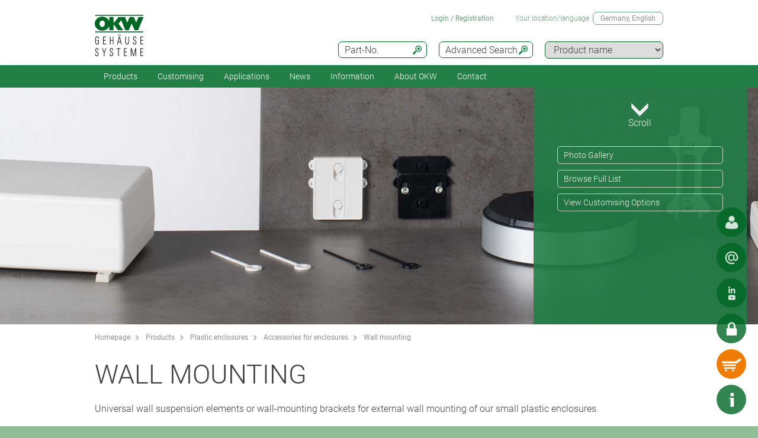

--- FILE ---
content_type: text/html;charset=utf-8
request_url: https://www.okw.com/en/Plastic-enclosures/Wall-mounting.htm
body_size: 24452
content:
<!DOCTYPE html>
<html lang="en" dir="ltr">
<head>
  <meta charset="utf-8" />
  <meta name="viewport" content="width=device-width, initial-scale=1.0, user-scalable=no, viewport-fit=cover" />
  <meta name="robots" content="index,follow" />
  <meta name="description" content="Universal wall suspension elements and wall mounting brackets for fitting small plastic enclosures on walls, machine housings, ceilings etc. View range.." />
  <meta name="keywords" content="wall mount enclosures" />
  <meta name="title" content="Wall Mounting Accessories For Enclosures | OKW" />
  <meta prefix="og: http://ogp.me/ns#" property="og:title" content="OKW Enclosures | Manufacturer enclosures, tuning knobs, service" />
  <meta prefix="og: http://ogp.me/ns#" property="og:description" content="OKW manufacture plastic enclosures, aluminium enclosures and tuning knobs for OEM electronics industry; standard and individual modifications" />
  <meta prefix="og: http://ogp.me/ns#" property="og:url" content="https://www.okw.com/" />
  <meta prefix="og: http://ogp.me/ns#" property="og:image" content="/og-image.jpg" />
  <meta prefix="og: http://ogp.me/ns#" property="og:type" content="website" />
  <meta prefix="og: http://ogp.me/ns#" property="og:site_name" content="OKW.com" />
  <meta prefix="og: http://ogp.me/ns#" property="og:locale" content="en_US" />
  <meta name="twitter:card" content="summary_large_image" />
  <meta name="twitter:site" content="@OKWGehaeuse" />
  <meta name="twitter:creator" content="@OKWGehaeuse" />
  <meta name="twitter:url" content="https://www.okw.com/" />
  <meta name="twitter:title" content="OKW Enclosures | Manufacturer enclosures, tuning knobs, service" />
  <meta name="twitter:description" content="OKW manufacture plastic enclosures, aluminium enclosures and tuning knobs for OEM electronics industry; standard and individual modifications" />
  <meta name="twitter:image" content="/og-image.jpg" />
  <meta name="twitter:image:alt" content="OKW Enclosures | Manufacturer enclosures, tuning knobs, service" />
  <meta name="application-name" content="OKW Enclosures | Manufacturer enclosures, tuning knobs, service" />
  <meta http-equiv="x-ua-compatible" content="ie=edge" />
  <meta name="msapplication-tooltip" content="OKW Enclosures | Manufacturer enclosures, tuning knobs, service" />
  <meta name="msapplication-config" content="/browserconfig.xml" />
  <meta name="msapplication-TileImage" content="/mstile-144x144.png" />
  <meta name="msapplication-TileColor" content="#009300" />
  <meta name="thumbnail" content="/mstile-150x150.png" />
  <meta name="mobile-web-app-capable" content="yes" />
  <meta name="HandheldFriendly" content="True" />
  <meta name="theme-color" content="#bfd3c8" />
  <meta name="apple-mobile-web-app-capable" content="yes" />
  <meta name="apple-mobile-web-app-status-bar-style" content="black-translucent" />
  <meta name="apple-mobile-web-app-title" content="OKW.com" />
  <meta name="apple-touch-fullscreen" content="yes" />
  <meta name="format-detection" content="telephone=no" />
  <link rel="mask-icon" href="/mask.svg" color="#006725" type="image/svg+xml" />
  <link rel="apple-touch-startup-image" href="/startup.png" type="image/png" />
  <link rel="apple-touch-icon-precomposed" href="/apple-touch-icon-precomposed.png" type="image/png" />
  <link rel="apple-touch-icon-precomposed" href="/apple-touch-icon-180x180-precomposed.png" sizes="180x180" type="image/png" />
  <link rel="apple-touch-icon-precomposed" href="/apple-touch-icon-152x152-precomposed.png" sizes="152x152" type="image/png" />
  <link rel="apple-touch-icon-precomposed" href="/apple-touch-icon-144x144-precomposed.png" sizes="144x144" type="image/png" />
  <link rel="apple-touch-icon-precomposed" href="/apple-touch-icon-120x120-precomposed.png" sizes="120x120" type="image/png" />
  <link rel="apple-touch-icon-precomposed" href="/apple-touch-icon-114x114-precomposed.png" sizes="114x114" type="image/png" />
  <link rel="apple-touch-icon-precomposed" href="/apple-touch-icon-76x76-precomposed.png" sizes="76x76" type="image/png" />
  <link rel="apple-touch-icon-precomposed" href="/apple-touch-icon-72x72-precomposed.png" sizes="72x72" type="image/png" />
  <link rel="apple-touch-icon-precomposed" href="/apple-touch-icon-60x60-precomposed.png" sizes="60x60" type="image/png" />
  <link rel="apple-touch-icon-precomposed" href="/apple-touch-icon-57x57-precomposed.png" sizes="57x57" type="image/png" />
  <link rel="apple-touch-icon" href="/apple-touch-icon.png" type="image/png" />
  <link rel="apple-touch-icon" href="/apple-touch-icon-180x180.png" sizes="180x180" type="image/png" />
  <link rel="apple-touch-icon" href="/apple-touch-icon-152x152.png" sizes="152x152" type="image/png" />
  <link rel="apple-touch-icon" href="/apple-touch-icon-144x144.png" sizes="144x144" type="image/png" />
  <link rel="apple-touch-icon" href="/apple-touch-icon-120x120.png" sizes="120x120" type="image/png" />
  <link rel="apple-touch-icon" href="/apple-touch-icon-114x114.png" sizes="114x114" type="image/png" />
  <link rel="apple-touch-icon" href="/apple-touch-icon-76x76.png" sizes="76x76" type="image/png" />
  <link rel="apple-touch-icon" href="/apple-touch-icon-72x72.png" sizes="72x72" type="image/png" />
  <link rel="apple-touch-icon" href="/apple-touch-icon-60x60.png" sizes="60x60" type="image/png" />
  <link rel="apple-touch-icon" href="/apple-touch-icon-57x57.png" sizes="57x57" type="image/png" />
    <link rel="manifest" href="/site.webmanifest" crossorigin="use-credentials"> 
  <link rel="shortcut icon" href="/favicon.ico" type="image/x-icon" />
  <link rel="search" type="application/opensearchdescription+xml" title="OKW.com Product Search" href="/opensearchdescription.xml" />
    <link rel="alternate" href="https://www.okw.com/cs/Plastov%C3%A1-zapouzd%C5%99en%C3%AD/Uchycen%C3%AD-na-st%C4%9Bnu.htm" hreflang="cs" />
    <link rel="alternate" href="https://www.okw.com/en/Plastic-enclosures/Wall-mounting.htm" hreflang="en" />
    <link rel="alternate" href="https://www.okw.com/es/Cajas-pl%C3%A1sticas/Fijaci%C3%B3n-y-soporte-de-pared.htm" hreflang="es" />
    <link rel="alternate" href="https://www.okw.com/de/Kunststoffgeh%C3%A4use/Wandbefestigung-halter.htm" hreflang="de" />
    <link rel="alternate" href="https://www.okw.com/fr/Boitiers-en-plastique/Fixation-murale.htm" hreflang="fr" />
    <link rel="alternate" href="https://www.okw.com/it/Contenitori-in-plastica/Fissaggio-supporto-da-parete.htm" hreflang="it" />
    <link rel="alternate" href="https://www.okw.com/pt/Gabinetes-de-pl%C3%A1stico/Montagem-na-parede.htm" hreflang="pt" />
    <link rel="alternate" href="https://www.okw.com/ru/%D0%9F%D0%BB%D0%B0%D1%81%D1%82%D0%BC%D0%B0%D1%81%D1%81%D0%BE%D0%B2%D1%8B%D0%B5-%D0%BA%D0%BE%D1%80%D0%BF%D1%83%D1%81%D0%B0/%D0%90%D0%BA%D1%81%D0%B5%D1%81%D1%81%D1%83%D0%B0%D1%80%D1%8B-%D0%B4%D0%BB%D1%8F-%D0%BD%D0%B0%D1%81%D1%82%D0%B5%D0%BD%D0%BD%D0%BE%D0%B3%D0%BE-%D0%BC%D0%BE%D0%BD%D1%82%D0%B0%D0%B6%D0%B0.htm" hreflang="ru" />
    <link rel="alternate" href="https://www.okw.com/pl/Obudowy-z-tworzywa/Monta%C5%BC-%C5%9Bcienny.htm" hreflang="pl" />
    <link rel="alternate" href="https://www.okw-enclosures.cn/zh/%E5%A1%91%E6%96%99%E6%9C%BA%E7%9B%92/%E5%A3%81%E6%8C%82%E5%A5%97%E4%BB%B6%E3%80%81%E5%9B%BA%E5%AE%9A%E4%BB%B6.htm" hreflang="zh" />
    <link rel="alternate" href="https://www.okwenclosures.com/en/Plastic-enclosures/Wall-mounting.htm" hreflang="en-CA" />
    <link rel="alternate" href="https://www.okwenclosures.com/en/Plastic-enclosures/Wall-mounting.htm" hreflang="en-US" />
    <link rel="alternate" href="https://www.okw.co.uk/en/Plastic-enclosures/Wall-mounting.htm" hreflang="en-GB" />
    <link rel="alternate" href="https://www.okw.com.au/en/Plastic-enclosures/Wall-mounting.htm" hreflang="en-AU" />
    <link rel="alternate" href="https://www.okw.ch/de/Kunststoffgeh%C3%A4use/Wandbefestigung-halter.htm" hreflang="de-CH" />
    <link rel="alternate" href="https://www.okw.ch/de/Kunststoffgeh%C3%A4use/Wandbefestigung-halter.htm" hreflang="de-LI" />
    <link rel="alternate" href="https://www.okw.ch/fr/Boitiers-en-plastique/Fixation-murale.htm" hreflang="fr-CH" />
    <link rel="alternate" href="https://www.okw.ch/fr/Boitiers-en-plastique/Fixation-murale.htm" hreflang="fr-LI" />
    <link rel="alternate" href="https://www.okw.ch/it/Contenitori-in-plastica/Fissaggio-supporto-da-parete.htm" hreflang="it-CH" />
    <link rel="alternate" href="https://www.okw.ch/it/Contenitori-in-plastica/Fissaggio-supporto-da-parete.htm" hreflang="it-LI" />
    <link rel="alternate" href="https://www.okw.fr/fr/Boitiers-en-plastique/Fixation-murale.htm" hreflang="fr-FR" />
    <link rel="alternate" href="https://www.okw.com.ru/ru/%D0%9F%D0%BB%D0%B0%D1%81%D1%82%D0%BC%D0%B0%D1%81%D1%81%D0%BE%D0%B2%D1%8B%D0%B5-%D0%BA%D0%BE%D1%80%D0%BF%D1%83%D1%81%D0%B0/%D0%90%D0%BA%D1%81%D0%B5%D1%81%D1%81%D1%83%D0%B0%D1%80%D1%8B-%D0%B4%D0%BB%D1%8F-%D0%BD%D0%B0%D1%81%D1%82%D0%B5%D0%BD%D0%BD%D0%BE%D0%B3%D0%BE-%D0%BC%D0%BE%D0%BD%D1%82%D0%B0%D0%B6%D0%B0.htm" hreflang="ru-RU" />
    <link rel="alternate" href="https://www.okw-enclosures.cn/en/Plastic-enclosures/Wall-mounting.htm" hreflang="en-CN" />

    <link rel="canonical" href="https://www.okw.com/en/Plastic-enclosures/Wall-mounting.htm" />

  <title>Wall Mounting Accessories For Enclosures | OKW</title>

			<link rel="stylesheet" type="text/css" href="/assets/css/layout.css?290811" media="all" />
			<link rel="stylesheet" type="text/css" href="/assets/css/simple-grid.css?290811" media="all" />
			<link rel="stylesheet" type="text/css" href="/assets/css/print.css?290811" media="print" />
			<link rel="stylesheet" type="text/css" href="/assets/css/jquery.fancybox.min.css?290811" />
			<link rel="stylesheet" type="text/css" href="/assets/css/layout-site.css?290811" media="all" />

  <script src="/assets/js/jquery.min.js"></script>
  <script>
    var urlPrefix = "/en";
    var $jq=jQuery.noConflict();
  </script>
  <script src="/assets/js/browser.js"></script>
  <script src="/assets/js/js.cookie-2.2.0.min.js"></script>
  <script src="/assets/js/functions.js"></script>
  <script type="text/javascript" src="/assets/js/script.js"></script>
  <script src="/assets/js/jquery.fancybox.min.js"></script>

<script>
window.___GA_CONTAINER_ID_OLD = 'UA-45748371-7';
window.__GTM_CONTAINER_ID = 'GTM-P9QZBZC';

</script>

<!--
<script>
// Hilfsfunktion: setzt data-ot-ignore, wenn Bild von eigener Domain
function markAsIgnored(img) {
  try {
    const url = new URL(img.src, window.location.origin);
    if (url.origin === window.location.origin && img.tagName === 'IMG') {
      img.setAttribute('data-ot-ignore', '');
    }
  } catch(e) { /* ungültige URLs überspringen */ }
}

// Bereits vorhandene Bilder markieren
document.querySelectorAll('img').forEach(markAsIgnored);

// MutationObserver, der neu hinzugefügte Bilder erfasst
new MutationObserver(muts => {
  muts.forEach(m => {
    m.addedNodes.forEach(node => {
      if (node.nodeType === Node.ELEMENT_NODE) {
        if (node.tagName === 'IMG') {
          markAsIgnored(node);
        } else {
          node.querySelectorAll?.('img').forEach(markAsIgnored);
        }
      }
    });
  });
}).observe(document.documentElement, {
  childList: true,
  subtree: true
});
</script>



<!-- OneTrust Cookies Consent Notice start for okw.com
<script type="text/javascript" src="https://cdn.cookielaw.org/consent/9b7dde52-e796-4ab9-8339-154d77ac8492/OtAutoBlock.js" ></script>
<script src="https://cdn.cookielaw.org/scripttemplates/otSDKStub.js"  type="text/javascript" charset="UTF-8" data-domain-script="9b7dde52-e796-4ab9-8339-154d77ac8492" ></script>
<script type="text/javascript">
</script>
<!-- OneTrust Cookies Consent Notice end for okw.com -->

<meta name="google-site-verification" content="KjzW2dYLcpk6si_Ymg5Zvav1sisIw0ZLBp9wjW3S7cU" />
</head>
<body class="default" >


  <a id="top"></a>
<div class="quicklink-buttons visible smartphone">
    <a style="background-image: url('/assets/img/icons/w-contact.svg');" href="javascript:" title="View local contact" class="sales-contact-tt" data-src="/en/user/salesdb/salesContact"></a>
  <a style="background-image: url('/assets/img/icons/w-mail.svg');" href="/en/Contact-OKW/Online-Enquiry?s=sdb" title="Contact Form"></a>
    <a style="background-image: url('/assets/img/icons/w-share.svg');" href="javascript:;" title="Social Media" class="tooltip"></a>
    <div class="tooltip-content">
      <div style="text-align: center;">
        <h2>Visit us at:</h2>
        <div style="padding:20px;">
            <a href="https://www.linkedin.com/company/okw-worldwide/" target="_blank" title="Linked In" style="margin-right:20px;text-align: center;">
              <img src="/assets/img/footer-icons/linkedin-color.png" style="height:40px;"/>
            </a>
          <a href="https://www.facebook.com/pages/OKW-Gehausesysteme-GmbH/186229278057526" target="_blank" title="Facebook" style="margin-right:20px; text-align: center;">
            <img src="/assets/img/footer-icons/facebook-color.png" style="height:40px;"/>
          </a>
          <a href="https://twitter.com/OKWGehaeuse" target="_blank" title="X" style="margin-right:20px;text-align: center;">
            <img src="/assets/img/footer-icons/X.png" style="height:40px;"/>
          </a>
          <a href="https://www.youtube.com/user/OKWgehaeuse/videos" target="_blank" title="Youtube" style="margin-right:20px;text-align: center;">
            <img src="/assets/img/footer-icons/youtube-color.png" style="height:40px;"/>
          </a>
        </div>
        <div class="clear"></div>
      </div>
      <div style="text-align:center;"><a href='javascript:;' class='btn action-close'>Close</a></div>
    </div>

  <a class="btnAuth" href="javascript:" title=""
     data-loginText="Login" data-loginImg="url('/assets/img/icons/w-login.svg')" data-loginUrl="/en/user/login"
     data-myOKWText="My OKW (Logout, Change Password)" data-myOKWImg="url('/assets/img/icons/w-login-checked.svg')" data-myOKWUrl="/en/user/myOKW"></a>
  <a class="btnCart" href="/en/basket/view" title="" data-text="Basket" data-emptyImg="url('/assets/img/icons/w-cart.svg')" data-checkedImg="url('/assets/img/icons/w-cart-checked.svg')"></a>

</div>
<a class="info-button" href="javascript:" title="Open info"></a>
<a class="scroll-to-top" href="#top" title="Scroll to top">
  <i class="fa fa-angle-up"></i>
</a>

<div class="logout-message" style="display: none;">
  <h2>Logout</h2>
  <p>You are now logged out.<br><br>Please let us know if you need any further information for your project.</p>
  <div style="text-align:center;"><a href='javascript:;' class='btn action-close'>Close</a></div>
</div>

<section class="header-toolbar" style="display: none;">
  
  <span class="btn-close">&nbsp;</span>
  

<div class="header-toolbar-productfinder" style="display:none;">

  <!-- Tabs -->
  <div class="container">

    <span class="productfinder-title">Search</span>

    <ul class="productfinder-tabs">
      <li data-tabid="pf-enclosures" class="active">Enclosures</li>
      <li data-tabid="pc2">Tuning Knobs</li>
      <li data-tabid="pc3">by product name</li>
      <li data-tabid="bySku">by part number</li>
      <li data-tabid="byTerm">by search term</li>
    </ul>
  </div>

  <!-- Inhalte -->
  <div class="productfinder-container">
    <div class="container">

      <!-- Tab: Kunstoffgehäuse -->
      <div class="productfinder-content active" id="pf-enclosures">

        <!-- Kunstoffgehäuse - FILTER -->
        <form id="productFinderForm" class="enclosures">
          <div class="filter">
            <div class="row">

              <!-- linke Spalte -->
              <div class="col-6">
                <img style="margin-bottom:10px; width: 100%;" src="/en/assets/img/productfinder/kunststoffgehause.svg" alt="Enclosures" />

                <div class="field">
                  <div class="field-label">
                    <label>Product application</label>
                  </div>
                  <div class="field-control">
                    <select name="cl" class="header-input">
                      <option value="">Please choose</option>
                        <option value="41dae6b0-6960-11e5-b123-8eba63e66ed5">Accessories for enclosures</option>
                        <option value="41ced8c0-6960-11e5-b123-8eba63e66ed5">Desktop / Keyboard housings</option>
                        <option value="41cc8ed0-6960-11e5-b123-8eba63e66ed5">DIN rail enclosures</option>
                        <option value="419fb270-6960-11e5-b123-8eba63e66ed5">Enclosures for suspension arm systems</option>
                        <option value="ce96d590-0b9e-11e8-92fa-d219e5f1410f">Extruded aluminium enclosures</option>
                        <option value="41a77aa0-6960-11e5-b123-8eba63e66ed5">Flush mounting enclosures</option>
                        <option value="419d4170-6960-11e5-b123-8eba63e66ed5">Handheld enclosures</option>
                        <option value="f243580e-881d-4bc2-83c3-217216257199">IIoT/sensor enclosures</option>
                        <option value="41a4e290-6960-11e5-b123-8eba63e66ed5">IP65 / IP66 / IP67 Enclosures</option>
                        <option value="41d3bac0-6960-11e5-b123-8eba63e66ed5">Portable instrument enclosures</option>
                        <option value="41d875b1-6960-11e5-b123-8eba63e66ed5">Potting boxes</option>
                        <option value="41d170d0-6960-11e5-b123-8eba63e66ed5">Table-top / instrument enclosures</option>
                        <option value="41d604b0-6960-11e5-b123-8eba63e66ed5">Universal enclosures</option>
                        <option value="41a22370-6960-11e5-b123-8eba63e66ed5">Wall mount enclosures</option>
                        <option value="8fda6890-c3c4-11e5-96da-8eba63e66ed5">Wearable enclosures</option>
                        <option value="420838f0-720b-11e5-980d-8eba63e66ed5">Wired enclosures</option>
                    </select>
                  </div>
                </div>
                <div class="field">
                  <div class="field-label">
                    <label>Protection Class</label>
                  </div>
                  <div class="field-control">
                    <select name="ip" class="header-input" multiple="multiple" size="4">
                      <option value="">Please choose</option>
                        <option value="ae97f5f0-c2e5-11e2-8e2c-0050568225d7">IP 68</option>
                        <option value="ae97cee0-c2e5-11e2-8e2c-0050568225d7">IP 67</option>
                        <option value="ae97a7d0-c2e5-11e2-8e2c-0050568225d7">IP 66</option>
                        <option value="dcab7600-8f56-11e2-8591-0050568225d7">IP 65 opt.</option>
                        <option value="dcabc420-8f56-11e2-8591-0050568225d7">IP 65</option>
                        <option value="ae95fa20-c2e5-11e2-8e2c-0050568225d7">IP 56</option>
                        <option value="66281ec1-1bd6-48f2-9de5-61224bedd17c">IP 55 opt.</option>
                        <option value="ae9732a0-c2e5-11e2-8e2c-0050568225d7">IP 54 opt.</option>
                        <option value="dcacfca0-8f56-11e2-8591-0050568225d7">IP 54</option>
                        <option value="ae950fc0-c2e5-11e2-8e2c-0050568225d7">IP 42</option>
                        <option value="dcac3950-8f56-11e2-8591-0050568225d7">IP 41</option>
                        <option value="dcabeb30-8f56-11e2-8591-0050568225d7">IP 40</option>
                        <option value="ae981d00-c2e5-11e2-8e2c-0050568225d7">IK 08</option>
                        <option value="dcad23b0-8f56-11e2-8591-0050568225d7">IK 07</option>
                    </select>
                    <small class="ipCodeNote" style="margin-bottom: 5px;">Hold down CTRL key and click, to select multiple entries.</small>
                  </div>
                </div>

                <div class="field">
                  <div class="field-label">
                    <label>Material</label>
                  </div>
                  <div class="field-control">
                    <select name="et" class="header-input">
                      <option value="">Please choose</option>
                            <option value="786dc410-695e-11e5-b123-8eba63e66ed5">Aluminium enclosures</option>
                            <option value="786a41a0-695e-11e5-b123-8eba63e66ed5">Plastic enclosures</option>
                    </select>
                  </div>
                </div>
                <div class="spacer-5"></div>
              </div>

              <!-- rechte Spalte -->
              <div class="col-6">
                <div class="field w50">
                  <div class="field-label">
                    <label>Outside dimensions in</label>
                  </div>
                  <div class="field-control">
                    <select name="u" class="header-input">
                      <option value="mm" selected="selected">mm</option>
                      <option value="inch" >inch</option>
                    </select>
                  </div>
                </div>

                <div class="field w50">
                  <div class="field-label">
                    <label>Length/Depth/Ø range</label>
                  </div>
                  <div class="field-control">
                    <div class="row">
                      <div class="col-6">
                        <select id="lv" name="lv" class="header-input" data-pfValues="lengths">
                          <option value="">...</option>
                        </select>
                      </div>
                      <div class="col-6">
                        <select id="lr" name="lr" class="header-input" data-pfValues="ranges"></select>
                      </div>
                    </div>
                  </div>
                </div>
                <div class="field w50">
                  <div class="field-label">
                    <label>Width range</label>
                  </div>
                  <div class="field-control">
                    <div class="row">
                      <div class="col-6">
                        <select id="wv" name="wv" class="header-input" data-pfValues="widths">
                          <option value="">...</option>
                        </select>
                      </div>
                      <div class="col-6">
                        <select id="wr" name="wr" class="header-input" data-pfValues="ranges"></select>
                      </div>
                    </div>
                  </div>
                </div>
                <div class="field w50">
                  <div class="field-label">
                    <label>Height range</label>
                  </div>
                  <div class="field-control">
                    <div class="row">
                      <div class="col-6">
                        <select id="hv" name="hv" class="header-input" data-pfValues="heights">
                          <option value="">...</option>
                        </select>
                      </div>
                      <div class="col-6">
                        <select id="hr" name="hr" class="header-input" data-pfValues="ranges"></select>
                      </div>
                    </div>
                  </div>
                </div>
                <div class="spacer-20"></div>
                <div class="field w50">
                  <div class="field-label">
                    <label>PCB Length</label>
                  </div>
                  <div class="field-control">
                    <div class="row">
                      <div class="col-6">
                        <select name="pcbLv" class="header-input" data-pfValues="pcbLengths">
                          <option value="">...</option>
                        </select>
                      </div>
                      <div class="col-6">
                        <select name="pcbLr" class="header-input" data-pfValues="ranges"></select>
                      </div>
                    </div>
                  </div>
                </div>
                <div class="field w50">
                  <div class="field-label">
                    <label>PCB Width</label>
                  </div>
                  <div class="field-control">
                    <div class="row">
                      <div class="col-6">
                        <select name="pcbWv" class="header-input" data-pfValues="pcbWidths">
                          <option value="">...</option>
                        </select>
                      </div>
                      <div class="col-6">
                        <select name="pcbWr" class="header-input" data-pfValues="ranges"></select>
                      </div>
                    </div>
                  </div>
                </div>

                <div class="w50">
                  <small class="pcbNote">NOTE: PCB dimensions are intended as an aid to orientation for selecting the enclosure. Cutouts of pillars are not taken into consideration. For detailed information please refer to the drawing or ask for a sample.</small>
                  <small class="pcbNote">DIN Modular Cases, Potting Boxes and Railtec type C enclosures are not included in the PCB search. </small>
                </div>

                  <div class="extraOption classOpt-41cc8ed0-6960-11e5-b123-8eba63e66ed5" style="display:none;">
                      <div class="field">
                        <div class="field-label">
                          <label>Pitch</label>
                        </div>
                        <div class="field-control">
                          <select class="header-input" name="pi">
                            <option value="">&nbsp;</option>
                              <option value="10.16 mm">10.16 mm</option>
                              <option value="5.0 mm">5.0 mm</option>
                              <option value="5.08 mm">5.08 mm</option>
                              <option value="7.5 &amp; 7.62 mm">7.5 &amp; 7.62 mm</option>
                          </select>
                        </div>
                      </div>
                      <div class="field">
                        <div class="field-label">
                          <label>Poles</label>
                        </div>
                        <div class="field-control">
                          <select class="header-input" name="po">
                            <option value="">&nbsp;</option>
                              <option value="2">2</option>
                              <option value="3">3</option>
                              <option value="4">4</option>
                              <option value="5">5</option>
                              <option value="≤ 5">≤ 5</option>
                              <option value="6">6</option>
                              <option value="7">7</option>
                              <option value="8">8</option>
                              <option value="9">9</option>
                              <option value="≤ 9">≤ 9</option>
                              <option value="10">10</option>
                              <option value="≤ 10">≤ 10</option>
                              <option value="12">12</option>
                              <option value="≤ 12">≤ 12</option>
                              <option value="15">15</option>
                              <option value="≤ 18">≤ 18</option>
                              <option value="≤ 24">≤ 24</option>
                              <option value="≤ 26">≤ 26</option>
                              <option value="≤ 32">≤ 32</option>
                              <option value="≤ 36">≤ 36</option>
                              <option value="≤ 48">≤ 48</option>
                              <option value="≤ 52">≤ 52</option>
                              <option value="≤ 54">≤ 54</option>
                              <option value="≤ 64">≤ 64</option>
                              <option value="≤ 72">≤ 72</option>
                              <option value="≤ 108">≤ 108</option>
                              <option value="≤ 144">≤ 144</option>
                          </select>
                        </div>
                      </div>
                  </div>

                <div style="text-align: right;margin-bottom: 10px;">
                  <input type="reset" class="btn" value="Reset">
                </div>
              </div>

            </div>
          </div>
          <div class="clear"></div>
        </form>

        <div class="results" style="display:block;">
          <div class="productclasses">
            <span class="productfinder-title">16 product classes found</span>
            <div class="products">
                <article data-productclass="41dae6b0-6960-11e5-b123-8eba63e66ed5">
                  <a href="/en/Products/Accessories-for-enclosures.htm">
<img src="/en/Accessories-for-enclosures/Accessories-compatible-parts-OKW-KL_TitleImageSmall500x408.jpg" alt="Accessories compatible parts" title="Accessories compatible parts" style="margin-bottom:5px;">                    <span class="product-title">Accessories for enclosures</span>
                  </a>
                </article>
                <article data-productclass="41ced8c0-6960-11e5-b123-8eba63e66ed5">
                  <a href="/en/Products/Desktop-Keyboard-housings.htm">
<img src="/en/Desktop-Keyboard-housings/Desk-enclosures-Keyboard-Housings-OKW-KL_TitleImageSmall500x408.jpg" alt="Desk enclosures" title="Desk enclosures" style="margin-bottom:5px;">                    <span class="product-title">Desktop / Keyboard housings</span>
                  </a>
                </article>
                <article data-productclass="41cc8ed0-6960-11e5-b123-8eba63e66ed5">
                  <a href="/en/Products/DIN-rail-enclosures.htm">
<img src="/en/DIN-rail-enclosures/DIN-rail-enclosures-and-PCB-chassis-OKW-KL_TitleImageSmall500x408.jpg" alt="DIN rail enclosures and PCB chassis" title="DIN rail enclosures and PCB chassis" style="margin-bottom:5px;">                    <span class="product-title">DIN rail enclosures</span>
                  </a>
                </article>
                <article data-productclass="419fb270-6960-11e5-b123-8eba63e66ed5">
                  <a href="/en/Products/Enclosures-for-suspension-arm-systems.htm">
<img src="/en/Enclosures-for-suspension-arm-systems/enclosures-for-suspension-arm-systems-OKW-KL_TitleImageSmall500x408.jpg" alt="enclosures for suspension arm systems" title="enclosures for suspension arm systems" style="margin-bottom:5px;">                    <span class="product-title">Enclosures for suspension arm systems</span>
                  </a>
                </article>
                <article data-productclass="ce96d590-0b9e-11e8-92fa-d219e5f1410f">
                  <a href="/en/Products/Extruded-aluminium-enclosures.htm">
<img src="/en/Extruded-aluminium-enclosures/extruded-aluminium-enclosures-OKW-KL_TitleImageSmall500x408.jpg" alt="extruded aluminium enclosures" title="extruded aluminium enclosures" style="margin-bottom:5px;">                    <span class="product-title">Extruded aluminium enclosures</span>
                  </a>
                </article>
                <article data-productclass="41a77aa0-6960-11e5-b123-8eba63e66ed5">
                  <a href="/en/Products/Flush-mounting-enclosures.htm">
<img src="/en/Flush-mounting-enclosures/flush-mounting-enclosures-for-wall-mounting-OKW-KL_TitleImageSmall500x408.jpg" alt="flush mounting enclosures for wall mounting" title="flush mounting enclosures for wall mounting" style="margin-bottom:5px;">                    <span class="product-title">Flush mounting enclosures</span>
                  </a>
                </article>
                <article data-productclass="419d4170-6960-11e5-b123-8eba63e66ed5">
                  <a href="/en/Products/Handheld-enclosures.htm">
<img src="/en/Handheld-enclosures/Handheld-enclosures-OKW-KL_TitleImageSmall500x408.jpg" alt="Handheld enclosures" title="Handheld enclosures" style="margin-bottom:5px;">                    <span class="product-title">Handheld enclosures</span>
                  </a>
                </article>
                <article data-productclass="f243580e-881d-4bc2-83c3-217216257199">
                  <a href="/en/Products/IIoT-sensor-enclosures.htm">
<img src="/en/IIoT-sensor-enclosures/IIoT-sensor-enclosures-OKW-KL_TitleImageSmall500x408.jpg" alt="IIoT / sensor enclosures" title="IIoT / sensor enclosures" style="margin-bottom:5px;">                    <span class="product-title">IIoT/sensor enclosures</span>
                  </a>
                </article>
                <article data-productclass="41a4e290-6960-11e5-b123-8eba63e66ed5">
                  <a href="/en/Products/IP65-IP66-IP67-Enclosures.htm">
<img src="/en/IP-Rated-Enclosures/IP65-IP66-enclosure-OKW-KL_TitleImageSmall500x408.jpg" alt="IP rated enclosures" title="IP rated enclosures" style="margin-bottom:5px;">                    <span class="product-title">IP65 / IP66 / IP67 Enclosures</span>
                  </a>
                </article>
                <article data-productclass="41d3bac0-6960-11e5-b123-8eba63e66ed5">
                  <a href="/en/Products/Portable-instrument-enclosures.htm">
<img src="/en/Portable-instrument-enclosures/Portable-instrument-enclosures-OKW-KL_TitleImageSmall500x408.jpg" alt="Portable instrument enclosures" title="Portable instrument enclosures" style="margin-bottom:5px;">                    <span class="product-title">Portable instrument enclosures</span>
                  </a>
                </article>
                <article data-productclass="41d875b1-6960-11e5-b123-8eba63e66ed5">
                  <a href="/en/Products/Potting-boxes.htm">
<img src="/en/Potting-boxes/Potting-boxes-OKW-duroplast-thermoplast-KL_TitleImageSmall500x408.jpg" alt="Potting boxes" title="Potting boxes" style="margin-bottom:5px;">                    <span class="product-title">Potting boxes</span>
                  </a>
                </article>
                <article data-productclass="41d170d0-6960-11e5-b123-8eba63e66ed5">
                  <a href="/en/Products/Table-top-instrument-enclosures.htm">
<img src="/en/Table-top-instrument-enclosures/Instrument-enclosures-OKW-KL_TitleImageSmall500x408.jpg" alt="Instrument enclosures" title="Instrument enclosures" style="margin-bottom:5px;">                    <span class="product-title">Table-top / instrument enclosures</span>
                  </a>
                </article>
                <article data-productclass="41d604b0-6960-11e5-b123-8eba63e66ed5">
                  <a href="/en/Products/Universal-enclosures.htm">
<img src="/en/Universal-enclosures/universal-plastic-enclosures-OKW-KL_TitleImageSmall500x408.jpg" alt="universal plastic enclosures" title="universal plastic enclosures" style="margin-bottom:5px;">                    <span class="product-title">Universal enclosures</span>
                  </a>
                </article>
                <article data-productclass="41a22370-6960-11e5-b123-8eba63e66ed5">
                  <a href="/en/Products/Wall-mount-enclosures.htm">
<img src="/en/Wall-mount-enclosures/Wall-mount-enclosures-OKW-KL_TitleImageSmall500x408.jpg" alt="wall mount enclosures" title="wall mount enclosures" style="margin-bottom:5px;">                    <span class="product-title">Wall mount enclosures</span>
                  </a>
                </article>
                <article data-productclass="8fda6890-c3c4-11e5-96da-8eba63e66ed5">
                  <a href="/en/Products/Wearable-enclosures.htm">
<img src="/en/Wearable-enclosures/wearable-enclosures-from-OKW-KL_TitleImageSmall500x408.jpg" alt="wearable enclosures" title="wearable enclosures" style="margin-bottom:5px;">                    <span class="product-title">Wearable enclosures</span>
                  </a>
                </article>
                <article data-productclass="420838f0-720b-11e5-980d-8eba63e66ed5">
                  <a href="/en/Products/Wired-enclosures.htm">
<img src="/en/Wired-enclosures/Wired-enclosures-OKW-KL_TitleImageSmall500x408.jpg" alt="Wired enclosures" title="Wired enclosures" style="margin-bottom:5px;">                    <span class="product-title">Wired enclosures</span>
                  </a>
                </article>
            </div>
          </div>

          <div class="productgroups" style="display:none;">
          </div>
        </div>
      </div>
      <!--// Tab: Kunstoffgehäuse -->

      <div class="productfinder-content" id="pc2">
        <form class="knobs">
          <input type="hidden" name="t" value="20">
          <div class="filter">
            <div class="row">
              <div class="col-4">
                <img style="margin-bottom:20px; width: 100%;" src="/assets/img/productfinder/drehknopf.svg" alt="Tuning Knobs" />
              </div>
              <div class="col-8">

                <div class="field">
                  <div class="field-label">
                    <label>Product application</label>
                  </div>
                  <div class="field-control">
                    <select name="cl" class="header-input">
                      <option value="">Please choose</option>
                        <option value="41e3e761-6960-11e5-b123-8eba63e66ed5">Lateral screw fixing knobs</option>
                        <option value="41e93e90-6960-11e5-b123-8eba63e66ed5">Push-on tuning knobs</option>
                        <option value="41e6a680-6960-11e5-b123-8eba63e66ed5">Tuning knobs with collet fixture</option>
                        <option value="41ebfdb0-6960-11e5-b123-8eba63e66ed5">Tuning knobs with LED illumination</option>
                    </select>
                  </div>
                </div>

                <div class="field w50">
                  <div class="field-label">
                    <label>Outside dimensions in</label>
                  </div>
                  <div class="field-control">
                    <select name="u" class="header-input">
                      <option value="mm" selected="selected">mm</option>
                      <option value="inch" >inch</option>
                    </select>
                  </div>
                </div>

                <div class="field w50">
                  <div class="field-label">
                    <label>Diameter from</label>
                  </div>
                  <div class="field-control">
                    <div class="row">
                      <div class="col-6">
                        <select name="lf" class="header-input" data-pfValues="knobLengths">
                          <option value="">...</option>
                        </select>
                      </div>
                      <div class="col-6">
                        <select name="lt" class="header-input" data-pfValues="knobLengths">
                          <option value="">...</option>
                        </select>
                      </div>
                    </div>
                  </div>
                </div>

                <div class="field w50">
                  <div class="field-label">
                    <label>Bore hole from</label>
                  </div>
                  <div class="field-control">
                    <div class="row">
                      <div class="col-6">
                        <select name="wf" class="header-input" data-pfValues="knobWidths">
                          <option value="">...</option>
                        </select>
                      </div>
                      <div class="col-6">
                        <select name="wt" class="header-input" data-pfValues="knobWidths">
                          <option value="">...</option>
                        </select>
                      </div>
                    </div>
                  </div>
                </div>

                <div class="field w50">
                  <div class="field-label">
                    <label>Bore hole ″</label>
                  </div>
                  <div class="field-control">
                    <select name="bhi" class="header-input">
                      <option value="">&nbsp;</option>
                        <option value="1/4">1/4</option>
                        <option value="1/8">1/8</option>
                    </select>
                  </div>
                </div>

                <div style="text-align: right;margin-bottom: 20px;">
                  <input type="reset" class="btn" value="Reset">
                </div>

              </div>
            </div>
          </div>
          <div class="clear"></div>
        </form>

        <div class="results" style="display:block;">
          <div class="productclasses">
            <span class="productfinder-title">4 product classes found</span>
            <div class="products">
                <article data-productclass="41e3e761-6960-11e5-b123-8eba63e66ed5">
                  <a href="/en/Products/Lateral-screw-fixing-knobs.htm">
<img src="/en/Lateral-screw-fixing-knobs/tuning-knobs-lateral-screw-fixing-OKW-KL_TitleImageSmall500x408.jpg" alt="tuning knobs lateral screw fixing" title="tuning knobs lateral screw fixing" style="margin-bottom:5px;">                    <span class="product-title">Lateral screw fixing knobs</span>
                  </a>
                </article>
                <article data-productclass="41e93e90-6960-11e5-b123-8eba63e66ed5">
                  <a href="/en/Products/Push-on-tuning-knobs.htm">
<img src="/en/Push-on-tuning-knobs/push-on-tuning-knobs-flattened-shaft-ends-6-4.6-mm-OKW-KL_TitleImageSmall500x408.jpg" alt="push-on tuning knobs flattened shaft ends 6 - 4.6 mm" title="push-on tuning knobs flattened shaft ends 6 - 4.6 mm" style="margin-bottom:5px;">                    <span class="product-title">Push-on tuning knobs</span>
                  </a>
                </article>
                <article data-productclass="41e6a680-6960-11e5-b123-8eba63e66ed5">
                  <a href="/en/Products/Tuning-knobs-with-collet-fixture.htm">
<img src="/en/Tuning-knobs-with-collet-fixture/Collet-fixture-knobs-OKW-KL_TitleImageSmall500x408.jpg" alt="Collet fixture knobs" title="Collet fixture knobs" style="margin-bottom:5px;">                    <span class="product-title">Tuning knobs with collet fixture</span>
                  </a>
                </article>
                <article data-productclass="41ebfdb0-6960-11e5-b123-8eba63e66ed5">
                  <a href="/en/Products/Tuning-knobs-with-LED-illumination.htm">
<img src="/en/Tuning-knobs-with-LED-illumination/Tuning-knobs-LED-illumination-OKW-KL_TitleImageSmall500x408.jpg" alt="Tuning knobs LED illumination" title="Tuning knobs LED illumination" style="margin-bottom:5px;">                    <span class="product-title">Tuning knobs with LED illumination</span>
                  </a>
                </article>
            </div>
          </div>

          <div class="productgroups" style="display:none;">
          </div>
        </div>
      </div>

      <div class="productfinder-content productname-search" id="pc3">
        <form>
          <div class="filter">
            <select class="header-input toProductGroup">
              <option>Please choose</option>
                <option value="/en/Potentiometer-Tuning-knobs/Acc.-Combination-Knobs.htm">Acc. Combination Knobs</option>
                <option value="/en/Plastic-enclosures/Art-Case.htm">Art-Case</option>
                <option value="/en/Plastic-enclosures/Battery-compartments-and-holders-button-cell-holders.htm">Battery compartments and holders, button cell holders</option>
                <option value="/en/Plastic-enclosures/Blob.htm">Blob</option>
                <option value="/en/Plastic-enclosures/Body-Case.htm">Body-Case</option>
                <option value="/en/Plastic-enclosures/Cable-glands-strain-relief.htm">Cable glands, strain relief</option>
                <option value="/en/Plastic-enclosures/Carry-cases.htm">Carry cases</option>
                <option value="/en/Plastic-enclosures/Carrying-accessories.htm">Carrying accessories</option>
                <option value="/en/Plastic-enclosures/Carrytec.htm">Carrytec</option>
                <option value="/en/Potentiometer-Tuning-knobs/Combination-Knobs.htm">Combination Knobs</option>
                <option value="/en/Potentiometer-Tuning-knobs/Com-Knobs.htm">Com-Knobs</option>
                <option value="/en/Plastic-enclosures/Comtec.htm">Comtec</option>
                <option value="/en/Plastic-enclosures/Connect.htm">Connect</option>
                <option value="/en/Plastic-enclosures/Contacts-connections.htm">Contacts, connections</option>
                <option value="/en/Potentiometer-Tuning-knobs/Control-Knobs.htm">Control-Knobs</option>
                <option value="/en/Plastic-enclosures/Datec-Compact.htm">Datec-Compact</option>
                <option value="/en/Plastic-enclosures/Datec-Control.htm">Datec-Control</option>
                <option value="/en/Plastic-enclosures/Datec-Mobil-Box.htm">Datec-Mobil-Box</option>
                <option value="/en/Plastic-enclosures/Datec-Pocket-Box.htm">Datec-Pocket-Box</option>
                <option value="/en/Plastic-enclosures/Datec-Terminal.htm">Datec-Terminal</option>
                <option value="/en/Plastic-enclosures/Desk-Cases.htm">Desk Cases</option>
                <option value="/en/Plastic-enclosures/Diatec.htm">Diatec</option>
                <option value="/en/Plastic-enclosures/DIN-Modular-Cases-Type-A.htm">DIN-Modular Cases Type A</option>
                <option value="/en/Plastic-enclosures/Easytec.htm">Easytec</option>
                <option value="/en/EMC-shielding/EMC-products.htm">EMC products</option>
                <option value="/en/Plastic-enclosures/Ergo-Case.htm">Ergo-Case</option>
                <option value="/en/Plastic-enclosures/Euro-Case.htm">Euro Case</option>
                <option value="/en/Plastic-enclosures/Evotec.htm">Evotec</option>
                <option value="/en/Plastic-enclosures/Flat-Pack-Case.htm">Flat-Pack Case</option>
                <option value="/en/Plastic-enclosures/Hand-Held-Boxes.htm">Hand-Held-Boxes</option>
                <option value="/en/Plastic-enclosures/Handle-bar-bail-arm.htm">Handle bar, bail arm</option>
                <option value="/en/Plastic-enclosures/Hand-Terminal.htm">Hand-Terminal</option>
                <option value="/en/Plastic-enclosures/Holding-devices.htm">Holding devices</option>
                <option value="/en/Plastic-enclosures/In-Box.htm">In-Box</option>
                <option value="/en/Plastic-enclosures/Interface-Terminal.htm">Interface-Terminal</option>
                <option value="/en/Plastic-enclosures/Meditec.htm">Meditec</option>
                <option value="/en/Plastic-enclosures/Mini-Data-Box.htm">Mini-Data-Box</option>
                <option value="/en/Plastic-enclosures/Minitec.htm">Minitec</option>
                <option value="/en/Plastic-enclosures/Motec.htm">Motec</option>
                <option value="/en/Plastic-enclosures/Net-Box.htm">Net-Box</option>
                <option value="/en/Plastic-enclosures/Plug-Cases.htm">Plug Cases</option>
                <option value="/en/Plastic-enclosures/Potting-Boxes-Duroplastic.htm">Potting Boxes Duroplastic</option>
                <option value="/en/Plastic-enclosures/Potting-Boxes-Thermoplastic.htm">Potting Boxes Thermoplastic</option>
                <option value="/en/Plastic-enclosures/Pressure-compensation-elements.htm">Pressure compensation elements</option>
                <option value="/en/Plastic-enclosures/Protec.htm">Protec</option>
                <option value="/en/Plastic-enclosures/Railtec-B.htm">Railtec B</option>
                <option value="/en/Plastic-enclosures/Railtec-C.htm">Railtec C</option>
                <option value="/en/Plastic-enclosures/Robust-Box.htm">Robust-Box</option>
                <option value="/en/Plastic-enclosures/Screws.htm">Screws</option>
                <option value="/en/Plastic-enclosures/Senso-Case.htm">Senso-Case</option>
                <option value="/en/Plastic-enclosures/Shell-Type-Cases.htm">Shell-Type Cases</option>
                <option value="/en/Plastic-enclosures/Slim-Case.htm">Slim-Case</option>
                <option value="/en/Plastic-enclosures/Smart-Box.htm">Smart-Box</option>
                <option value="/en/Plastic-enclosures/Smart-Case.htm">Smart-Case</option>
                <option value="/en/Plastic-enclosures/Smart-Control.htm">Smart-Control</option>
                <option value="/en/Plastic-enclosures/Smart-Panel.htm">Smart-Panel</option>
                <option value="/en/Aluminium-enclosures/Smart-Terminal.htm">Smart-Terminal</option>
                <option value="/en/Plastic-enclosures/Snaptec.htm">Snaptec</option>
                <option value="/en/Plastic-enclosures/Soft-Case.htm">Soft-Case</option>
                <option value="/en/Plastic-enclosures/Solid-Box.htm">Solid-Box</option>
                <option value="/en/Potentiometer-Tuning-knobs/Star-Knobs.htm">Star-Knobs</option>
                <option value="/en/Plastic-enclosures/Style-Case.htm">Style-Case</option>
                <option value="/en/Aluminium-enclosures/Synergy.htm">Synergy</option>
                <option value="/en/Plastic-enclosures/Tilt-foot-bar-tilt-feet.htm">Tilt foot bar, tilt feet</option>
                <option value="/en/Potentiometer-Tuning-knobs/Top-Knobs.htm">Top-Knobs</option>
                <option value="/en/Plastic-enclosures/Toptec.htm">Toptec</option>
                <option value="/en/Potentiometer-Tuning-knobs/Tuning-Knobs-classic-.htm">Tuning Knobs &#39;classic&#39;</option>
                <option value="/en/Plastic-enclosures/Unitec.htm">Unitec</option>
                <option value="/en/Plastic-enclosures/USB-covers.htm">USB covers</option>
                <option value="/en/Plastic-enclosures/Wall-mounting.htm">Wall mounting</option>
            </select>
          </div>
        </form>
      </div>

      <div class="productfinder-content" id="bySku">
        <form action="/en/search/sku">
          <input type="text" name="sku" class="header-input" placeholder="Part-No." autocomplete="off">
          <div class="errorList" style="display: none;">
            <span id="specialCharsHint" class="errorItm">Please enter the part number without a &quot;space&quot;.</span>
            <br>
          </div>
        </form>

        <div class="results">
        </div>
      </div>

      <div class="productfinder-content" id="byTerm">
        <div class="search">
          <form name="globalsearch" action="/en/search" method="GET">
            <input name="q" id="search" type="text" value=""
                   placeholder="Enter search term " autocomplete="off"/>
            <ul class="suggestions">
              <!-- per AJAX geladen -->
            </ul>
          </form>
        </div>
      </div>

    </div>
  </div>

  <script type="text/javascript">
var searchValues = {mm: {ranges: [{"val":"5","txt":"+/- 5"},{"val":"10","txt":"+/- 10"},{"val":"20","txt":"+/- 20"},{"val":"50","txt":"+/- 50"},{"val":"100","txt":"+/- 100"}],lengths: [{"val":"8","txt":"8"},{"val":"12","txt":"12"},{"val":"14","txt":"14"},{"val":"16","txt":"16"},{"val":"18","txt":"18"},{"val":"20","txt":"20"},{"val":"22","txt":"22"},{"val":"24","txt":"24"},{"val":"26","txt":"26"},{"val":"28","txt":"28"},{"val":"30","txt":"30"},{"val":"32","txt":"32"},{"val":"34","txt":"34"},{"val":"36","txt":"36"},{"val":"38","txt":"38"},{"val":"40","txt":"40"},{"val":"42","txt":"42"},{"val":"44","txt":"44"},{"val":"46","txt":"46"},{"val":"48","txt":"48"},{"val":"50","txt":"50"},{"val":"52","txt":"52"},{"val":"54","txt":"54"},{"val":"56","txt":"56"},{"val":"58","txt":"58"},{"val":"60","txt":"60"},{"val":"62","txt":"62"},{"val":"64","txt":"64"},{"val":"66","txt":"66"},{"val":"68","txt":"68"},{"val":"70","txt":"70"},{"val":"72","txt":"72"},{"val":"74","txt":"74"},{"val":"76","txt":"76"},{"val":"78","txt":"78"},{"val":"80","txt":"80"},{"val":"82","txt":"82"},{"val":"84","txt":"84"},{"val":"90","txt":"90"},{"val":"92","txt":"92"},{"val":"96","txt":"96"},{"val":"100","txt":"100"},{"val":"102","txt":"102"},{"val":"104","txt":"104"},{"val":"106","txt":"106"},{"val":"108","txt":"108"},{"val":"110","txt":"110"},{"val":"112","txt":"112"},{"val":"114","txt":"114"},{"val":"116","txt":"116"},{"val":"118","txt":"118"},{"val":"120","txt":"120"},{"val":"122","txt":"122"},{"val":"124","txt":"124"},{"val":"128","txt":"128"},{"val":"130","txt":"130"},{"val":"134","txt":"134"},{"val":"136","txt":"136"},{"val":"138","txt":"138"},{"val":"140","txt":"140"},{"val":"142","txt":"142"},{"val":"144","txt":"144"},{"val":"146","txt":"146"},{"val":"148","txt":"148"},{"val":"150","txt":"150"},{"val":"152","txt":"152"},{"val":"154","txt":"154"},{"val":"156","txt":"156"},{"val":"158","txt":"158"},{"val":"160","txt":"160"},{"val":"162","txt":"162"},{"val":"164","txt":"164"},{"val":"166","txt":"166"},{"val":"168","txt":"168"},{"val":"170","txt":"170"},{"val":"172","txt":"172"},{"val":"176","txt":"176"},{"val":"178","txt":"178"},{"val":"180","txt":"180"},{"val":"182","txt":"182"},{"val":"184","txt":"184"},{"val":"188","txt":"188"},{"val":"190","txt":"190"},{"val":"194","txt":"194"},{"val":"200","txt":"200"},{"val":"202","txt":"202"},{"val":"204","txt":"204"},{"val":"206","txt":"206"},{"val":"208","txt":"208"},{"val":"210","txt":"210"},{"val":"216","txt":"216"},{"val":"220","txt":"220"},{"val":"224","txt":"224"},{"val":"226","txt":"226"},{"val":"228","txt":"228"},{"val":"240","txt":"240"},{"val":"242","txt":"242"},{"val":"244","txt":"244"},{"val":"250","txt":"250"},{"val":"252","txt":"252"},{"val":"260","txt":"260"},{"val":"266","txt":"266"},{"val":"270","txt":"270"},{"val":"272","txt":"272"},{"val":"280","txt":"280"},{"val":"282","txt":"282"},{"val":"294","txt":"294"},{"val":"300","txt":"300"},{"val":"302","txt":"302"},{"val":"356","txt":"356"},{"val":"360","txt":"360"},{"val":"410","txt":"410"},{"val":"450","txt":"450"},{"val":"860","txt":"860"},{"val":"914","txt":"914"},{"val":"1200","txt":"1200"},{"val":"1400","txt":"1400"},{"val":"1500","txt":"1500"},{"val":"1600","txt":"1600"}],widths: [{"val":"10","txt":"10"},{"val":"12","txt":"12"},{"val":"14","txt":"14"},{"val":"16","txt":"16"},{"val":"18","txt":"18"},{"val":"20","txt":"20"},{"val":"22","txt":"22"},{"val":"24","txt":"24"},{"val":"26","txt":"26"},{"val":"28","txt":"28"},{"val":"30","txt":"30"},{"val":"32","txt":"32"},{"val":"34","txt":"34"},{"val":"36","txt":"36"},{"val":"38","txt":"38"},{"val":"40","txt":"40"},{"val":"42","txt":"42"},{"val":"44","txt":"44"},{"val":"46","txt":"46"},{"val":"48","txt":"48"},{"val":"50","txt":"50"},{"val":"52","txt":"52"},{"val":"54","txt":"54"},{"val":"56","txt":"56"},{"val":"58","txt":"58"},{"val":"60","txt":"60"},{"val":"62","txt":"62"},{"val":"64","txt":"64"},{"val":"66","txt":"66"},{"val":"68","txt":"68"},{"val":"70","txt":"70"},{"val":"72","txt":"72"},{"val":"74","txt":"74"},{"val":"76","txt":"76"},{"val":"78","txt":"78"},{"val":"80","txt":"80"},{"val":"82","txt":"82"},{"val":"84","txt":"84"},{"val":"86","txt":"86"},{"val":"88","txt":"88"},{"val":"90","txt":"90"},{"val":"92","txt":"92"},{"val":"94","txt":"94"},{"val":"96","txt":"96"},{"val":"98","txt":"98"},{"val":"100","txt":"100"},{"val":"102","txt":"102"},{"val":"104","txt":"104"},{"val":"106","txt":"106"},{"val":"108","txt":"108"},{"val":"110","txt":"110"},{"val":"112","txt":"112"},{"val":"114","txt":"114"},{"val":"116","txt":"116"},{"val":"118","txt":"118"},{"val":"120","txt":"120"},{"val":"122","txt":"122"},{"val":"124","txt":"124"},{"val":"128","txt":"128"},{"val":"130","txt":"130"},{"val":"134","txt":"134"},{"val":"136","txt":"136"},{"val":"138","txt":"138"},{"val":"140","txt":"140"},{"val":"142","txt":"142"},{"val":"144","txt":"144"},{"val":"148","txt":"148"},{"val":"150","txt":"150"},{"val":"152","txt":"152"},{"val":"154","txt":"154"},{"val":"156","txt":"156"},{"val":"160","txt":"160"},{"val":"162","txt":"162"},{"val":"164","txt":"164"},{"val":"168","txt":"168"},{"val":"170","txt":"170"},{"val":"174","txt":"174"},{"val":"180","txt":"180"},{"val":"182","txt":"182"},{"val":"184","txt":"184"},{"val":"186","txt":"186"},{"val":"190","txt":"190"},{"val":"200","txt":"200"},{"val":"204","txt":"204"},{"val":"206","txt":"206"},{"val":"210","txt":"210"},{"val":"214","txt":"214"},{"val":"220","txt":"220"},{"val":"222","txt":"222"},{"val":"224","txt":"224"},{"val":"228","txt":"228"},{"val":"232","txt":"232"},{"val":"234","txt":"234"},{"val":"240","txt":"240"},{"val":"250","txt":"250"},{"val":"258","txt":"258"},{"val":"260","txt":"260"},{"val":"262","txt":"262"},{"val":"264","txt":"264"},{"val":"268","txt":"268"},{"val":"270","txt":"270"},{"val":"272","txt":"272"},{"val":"274","txt":"274"},{"val":"290","txt":"290"},{"val":"298","txt":"298"},{"val":"302","txt":"302"},{"val":"324","txt":"324"},{"val":"330","txt":"330"},{"val":"348","txt":"348"},{"val":"356","txt":"356"},{"val":"364","txt":"364"},{"val":"366","txt":"366"}],heights: [{"val":"0","txt":"0"},{"val":"2","txt":"2"},{"val":"4","txt":"4"},{"val":"6","txt":"6"},{"val":"8","txt":"8"},{"val":"10","txt":"10"},{"val":"12","txt":"12"},{"val":"14","txt":"14"},{"val":"16","txt":"16"},{"val":"18","txt":"18"},{"val":"20","txt":"20"},{"val":"22","txt":"22"},{"val":"24","txt":"24"},{"val":"26","txt":"26"},{"val":"28","txt":"28"},{"val":"30","txt":"30"},{"val":"32","txt":"32"},{"val":"34","txt":"34"},{"val":"36","txt":"36"},{"val":"38","txt":"38"},{"val":"40","txt":"40"},{"val":"42","txt":"42"},{"val":"44","txt":"44"},{"val":"46","txt":"46"},{"val":"48","txt":"48"},{"val":"50","txt":"50"},{"val":"52","txt":"52"},{"val":"54","txt":"54"},{"val":"56","txt":"56"},{"val":"58","txt":"58"},{"val":"60","txt":"60"},{"val":"62","txt":"62"},{"val":"64","txt":"64"},{"val":"68","txt":"68"},{"val":"70","txt":"70"},{"val":"72","txt":"72"},{"val":"74","txt":"74"},{"val":"76","txt":"76"},{"val":"80","txt":"80"},{"val":"84","txt":"84"},{"val":"86","txt":"86"},{"val":"88","txt":"88"},{"val":"90","txt":"90"},{"val":"92","txt":"92"},{"val":"96","txt":"96"},{"val":"98","txt":"98"},{"val":"100","txt":"100"},{"val":"106","txt":"106"},{"val":"108","txt":"108"},{"val":"110","txt":"110"},{"val":"120","txt":"120"},{"val":"124","txt":"124"},{"val":"126","txt":"126"},{"val":"136","txt":"136"},{"val":"140","txt":"140"},{"val":"142","txt":"142"},{"val":"144","txt":"144"},{"val":"150","txt":"150"},{"val":"160","txt":"160"},{"val":"180","txt":"180"},{"val":"184","txt":"184"},{"val":"204","txt":"204"},{"val":"214","txt":"214"},{"val":"218","txt":"218"},{"val":"220","txt":"220"},{"val":"246","txt":"246"},{"val":"250","txt":"250"},{"val":"260","txt":"260"},{"val":"276","txt":"276"},{"val":"302","txt":"302"}],pcbLengths: [{"val":"22","txt":"22"},{"val":"26","txt":"26"},{"val":"28","txt":"28"},{"val":"30","txt":"30"},{"val":"32","txt":"32"},{"val":"34","txt":"34"},{"val":"36","txt":"36"},{"val":"38","txt":"38"},{"val":"40","txt":"40"},{"val":"42","txt":"42"},{"val":"44","txt":"44"},{"val":"46","txt":"46"},{"val":"48","txt":"48"},{"val":"50","txt":"50"},{"val":"52","txt":"52"},{"val":"54","txt":"54"},{"val":"56","txt":"56"},{"val":"58","txt":"58"},{"val":"60","txt":"60"},{"val":"62","txt":"62"},{"val":"64","txt":"64"},{"val":"66","txt":"66"},{"val":"68","txt":"68"},{"val":"70","txt":"70"},{"val":"72","txt":"72"},{"val":"74","txt":"74"},{"val":"76","txt":"76"},{"val":"78","txt":"78"},{"val":"80","txt":"80"},{"val":"82","txt":"82"},{"val":"84","txt":"84"},{"val":"88","txt":"88"},{"val":"90","txt":"90"},{"val":"92","txt":"92"},{"val":"94","txt":"94"},{"val":"96","txt":"96"},{"val":"98","txt":"98"},{"val":"100","txt":"100"},{"val":"102","txt":"102"},{"val":"104","txt":"104"},{"val":"106","txt":"106"},{"val":"108","txt":"108"},{"val":"110","txt":"110"},{"val":"112","txt":"112"},{"val":"114","txt":"114"},{"val":"116","txt":"116"},{"val":"118","txt":"118"},{"val":"120","txt":"120"},{"val":"122","txt":"122"},{"val":"124","txt":"124"},{"val":"126","txt":"126"},{"val":"128","txt":"128"},{"val":"130","txt":"130"},{"val":"132","txt":"132"},{"val":"134","txt":"134"},{"val":"136","txt":"136"},{"val":"138","txt":"138"},{"val":"140","txt":"140"},{"val":"142","txt":"142"},{"val":"144","txt":"144"},{"val":"146","txt":"146"},{"val":"148","txt":"148"},{"val":"150","txt":"150"},{"val":"152","txt":"152"},{"val":"154","txt":"154"},{"val":"158","txt":"158"},{"val":"160","txt":"160"},{"val":"162","txt":"162"},{"val":"164","txt":"164"},{"val":"166","txt":"166"},{"val":"168","txt":"168"},{"val":"170","txt":"170"},{"val":"172","txt":"172"},{"val":"174","txt":"174"},{"val":"178","txt":"178"},{"val":"180","txt":"180"},{"val":"182","txt":"182"},{"val":"184","txt":"184"},{"val":"186","txt":"186"},{"val":"188","txt":"188"},{"val":"190","txt":"190"},{"val":"194","txt":"194"},{"val":"196","txt":"196"},{"val":"200","txt":"200"},{"val":"202","txt":"202"},{"val":"206","txt":"206"},{"val":"208","txt":"208"},{"val":"210","txt":"210"},{"val":"212","txt":"212"},{"val":"214","txt":"214"},{"val":"220","txt":"220"},{"val":"230","txt":"230"},{"val":"236","txt":"236"},{"val":"238","txt":"238"},{"val":"240","txt":"240"},{"val":"242","txt":"242"},{"val":"254","txt":"254"},{"val":"258","txt":"258"},{"val":"260","txt":"260"},{"val":"264","txt":"264"},{"val":"266","txt":"266"},{"val":"270","txt":"270"},{"val":"304","txt":"304"},{"val":"310","txt":"310"},{"val":"324","txt":"324"},{"val":"326","txt":"326"},{"val":"350","txt":"350"}],pcbWidths: [{"val":"10","txt":"10"},{"val":"18","txt":"18"},{"val":"20","txt":"20"},{"val":"22","txt":"22"},{"val":"24","txt":"24"},{"val":"26","txt":"26"},{"val":"28","txt":"28"},{"val":"32","txt":"32"},{"val":"34","txt":"34"},{"val":"36","txt":"36"},{"val":"38","txt":"38"},{"val":"40","txt":"40"},{"val":"42","txt":"42"},{"val":"44","txt":"44"},{"val":"46","txt":"46"},{"val":"48","txt":"48"},{"val":"50","txt":"50"},{"val":"52","txt":"52"},{"val":"54","txt":"54"},{"val":"56","txt":"56"},{"val":"58","txt":"58"},{"val":"60","txt":"60"},{"val":"62","txt":"62"},{"val":"64","txt":"64"},{"val":"66","txt":"66"},{"val":"68","txt":"68"},{"val":"70","txt":"70"},{"val":"72","txt":"72"},{"val":"74","txt":"74"},{"val":"76","txt":"76"},{"val":"78","txt":"78"},{"val":"80","txt":"80"},{"val":"84","txt":"84"},{"val":"88","txt":"88"},{"val":"90","txt":"90"},{"val":"92","txt":"92"},{"val":"94","txt":"94"},{"val":"96","txt":"96"},{"val":"98","txt":"98"},{"val":"100","txt":"100"},{"val":"102","txt":"102"},{"val":"104","txt":"104"},{"val":"106","txt":"106"},{"val":"108","txt":"108"},{"val":"110","txt":"110"},{"val":"112","txt":"112"},{"val":"114","txt":"114"},{"val":"116","txt":"116"},{"val":"118","txt":"118"},{"val":"120","txt":"120"},{"val":"124","txt":"124"},{"val":"126","txt":"126"},{"val":"128","txt":"128"},{"val":"130","txt":"130"},{"val":"132","txt":"132"},{"val":"138","txt":"138"},{"val":"140","txt":"140"},{"val":"142","txt":"142"},{"val":"144","txt":"144"},{"val":"148","txt":"148"},{"val":"150","txt":"150"},{"val":"152","txt":"152"},{"val":"154","txt":"154"},{"val":"156","txt":"156"},{"val":"158","txt":"158"},{"val":"160","txt":"160"},{"val":"162","txt":"162"},{"val":"164","txt":"164"},{"val":"166","txt":"166"},{"val":"168","txt":"168"},{"val":"174","txt":"174"},{"val":"176","txt":"176"},{"val":"180","txt":"180"},{"val":"184","txt":"184"},{"val":"194","txt":"194"},{"val":"204","txt":"204"},{"val":"206","txt":"206"},{"val":"208","txt":"208"},{"val":"210","txt":"210"},{"val":"212","txt":"212"},{"val":"216","txt":"216"},{"val":"220","txt":"220"},{"val":"222","txt":"222"},{"val":"236","txt":"236"},{"val":"240","txt":"240"},{"val":"242","txt":"242"},{"val":"244","txt":"244"},{"val":"250","txt":"250"},{"val":"258","txt":"258"},{"val":"262","txt":"262"},{"val":"264","txt":"264"},{"val":"270","txt":"270"},{"val":"350","txt":"350"}],knobLengths: [{"val":"6","txt":"6"},{"val":"8","txt":"8"},{"val":"10","txt":"10"},{"val":"12","txt":"12"},{"val":"14","txt":"14"},{"val":"16","txt":"16"},{"val":"18","txt":"18"},{"val":"20","txt":"20"},{"val":"22","txt":"22"},{"val":"24","txt":"24"},{"val":"28","txt":"28"},{"val":"30","txt":"30"},{"val":"32","txt":"32"},{"val":"36","txt":"36"},{"val":"38","txt":"38"},{"val":"40","txt":"40"},{"val":"46","txt":"46"},{"val":"50","txt":"50"}],knobWidths: [{"val":"2","txt":"2"},{"val":"4","txt":"4"},{"val":"6","txt":"6"},{"val":"8","txt":"8"}]},inch: {ranges: [{"val":"0.2","txt":"+/- 0.2"},{"val":"0.4","txt":"+/- 0.4"},{"val":"0.8","txt":"+/- 0.8"},{"val":"2","txt":"+/- 2"},{"val":"4","txt":"+/- 4"}],lengths: [{"val":"0.3","txt":"0.3"},{"val":"0.4","txt":"0.4"},{"val":"0.5","txt":"0.5"},{"val":"0.6","txt":"0.6"},{"val":"0.7","txt":"0.7"},{"val":"0.8","txt":"0.8"},{"val":"0.9","txt":"0.9"},{"val":"1.0","txt":"1.0"},{"val":"1.1","txt":"1.1"},{"val":"1.2","txt":"1.2"},{"val":"1.3","txt":"1.3"},{"val":"1.4","txt":"1.4"},{"val":"1.5","txt":"1.5"},{"val":"1.6","txt":"1.6"},{"val":"1.7","txt":"1.7"},{"val":"1.8","txt":"1.8"},{"val":"1.9","txt":"1.9"},{"val":"2.0","txt":"2.0"},{"val":"2.1","txt":"2.1"},{"val":"2.2","txt":"2.2"},{"val":"2.3","txt":"2.3"},{"val":"2.4","txt":"2.4"},{"val":"2.5","txt":"2.5"},{"val":"2.6","txt":"2.6"},{"val":"2.7","txt":"2.7"},{"val":"2.8","txt":"2.8"},{"val":"2.9","txt":"2.9"},{"val":"3.0","txt":"3.0"},{"val":"3.1","txt":"3.1"},{"val":"3.2","txt":"3.2"},{"val":"3.3","txt":"3.3"},{"val":"3.5","txt":"3.5"},{"val":"3.6","txt":"3.6"},{"val":"3.7","txt":"3.7"},{"val":"3.9","txt":"3.9"},{"val":"4.0","txt":"4.0"},{"val":"4.1","txt":"4.1"},{"val":"4.2","txt":"4.2"},{"val":"4.3","txt":"4.3"},{"val":"4.4","txt":"4.4"},{"val":"4.5","txt":"4.5"},{"val":"4.6","txt":"4.6"},{"val":"4.7","txt":"4.7"},{"val":"4.8","txt":"4.8"},{"val":"4.9","txt":"4.9"},{"val":"5.0","txt":"5.0"},{"val":"5.1","txt":"5.1"},{"val":"5.3","txt":"5.3"},{"val":"5.4","txt":"5.4"},{"val":"5.5","txt":"5.5"},{"val":"5.6","txt":"5.6"},{"val":"5.7","txt":"5.7"},{"val":"5.8","txt":"5.8"},{"val":"5.9","txt":"5.9"},{"val":"6.0","txt":"6.0"},{"val":"6.1","txt":"6.1"},{"val":"6.2","txt":"6.2"},{"val":"6.3","txt":"6.3"},{"val":"6.4","txt":"6.4"},{"val":"6.5","txt":"6.5"},{"val":"6.6","txt":"6.6"},{"val":"6.7","txt":"6.7"},{"val":"6.8","txt":"6.8"},{"val":"6.9","txt":"6.9"},{"val":"7.0","txt":"7.0"},{"val":"7.2","txt":"7.2"},{"val":"7.4","txt":"7.4"},{"val":"7.5","txt":"7.5"},{"val":"7.6","txt":"7.6"},{"val":"7.7","txt":"7.7"},{"val":"7.8","txt":"7.8"},{"val":"7.9","txt":"7.9"},{"val":"8.0","txt":"8.0"},{"val":"8.1","txt":"8.1"},{"val":"8.2","txt":"8.2"},{"val":"8.5","txt":"8.5"},{"val":"8.6","txt":"8.6"},{"val":"8.8","txt":"8.8"},{"val":"8.9","txt":"8.9"},{"val":"9.4","txt":"9.4"},{"val":"9.5","txt":"9.5"},{"val":"9.6","txt":"9.6"},{"val":"9.8","txt":"9.8"},{"val":"9.9","txt":"9.9"},{"val":"10.2","txt":"10.2"},{"val":"10.4","txt":"10.4"},{"val":"10.6","txt":"10.6"},{"val":"10.7","txt":"10.7"},{"val":"11.0","txt":"11.0"},{"val":"11.1","txt":"11.1"},{"val":"11.5","txt":"11.5"},{"val":"11.8","txt":"11.8"},{"val":"14.0","txt":"14.0"},{"val":"14.1","txt":"14.1"},{"val":"16.1","txt":"16.1"},{"val":"17.7","txt":"17.7"},{"val":"33.8","txt":"33.8"},{"val":"35.9","txt":"35.9"},{"val":"47.2","txt":"47.2"},{"val":"55.1","txt":"55.1"},{"val":"59.0","txt":"59.0"},{"val":"62.9","txt":"62.9"}],widths: [{"val":"0.3","txt":"0.3"},{"val":"0.4","txt":"0.4"},{"val":"0.5","txt":"0.5"},{"val":"0.6","txt":"0.6"},{"val":"0.7","txt":"0.7"},{"val":"0.8","txt":"0.8"},{"val":"0.9","txt":"0.9"},{"val":"1.0","txt":"1.0"},{"val":"1.1","txt":"1.1"},{"val":"1.2","txt":"1.2"},{"val":"1.3","txt":"1.3"},{"val":"1.4","txt":"1.4"},{"val":"1.5","txt":"1.5"},{"val":"1.6","txt":"1.6"},{"val":"1.7","txt":"1.7"},{"val":"1.8","txt":"1.8"},{"val":"1.9","txt":"1.9"},{"val":"2.0","txt":"2.0"},{"val":"2.1","txt":"2.1"},{"val":"2.2","txt":"2.2"},{"val":"2.3","txt":"2.3"},{"val":"2.4","txt":"2.4"},{"val":"2.5","txt":"2.5"},{"val":"2.6","txt":"2.6"},{"val":"2.7","txt":"2.7"},{"val":"2.8","txt":"2.8"},{"val":"2.9","txt":"2.9"},{"val":"3.0","txt":"3.0"},{"val":"3.1","txt":"3.1"},{"val":"3.2","txt":"3.2"},{"val":"3.3","txt":"3.3"},{"val":"3.4","txt":"3.4"},{"val":"3.5","txt":"3.5"},{"val":"3.6","txt":"3.6"},{"val":"3.7","txt":"3.7"},{"val":"3.8","txt":"3.8"},{"val":"3.9","txt":"3.9"},{"val":"4.0","txt":"4.0"},{"val":"4.1","txt":"4.1"},{"val":"4.2","txt":"4.2"},{"val":"4.3","txt":"4.3"},{"val":"4.4","txt":"4.4"},{"val":"4.5","txt":"4.5"},{"val":"4.6","txt":"4.6"},{"val":"4.7","txt":"4.7"},{"val":"4.8","txt":"4.8"},{"val":"4.9","txt":"4.9"},{"val":"5.0","txt":"5.0"},{"val":"5.1","txt":"5.1"},{"val":"5.2","txt":"5.2"},{"val":"5.3","txt":"5.3"},{"val":"5.4","txt":"5.4"},{"val":"5.5","txt":"5.5"},{"val":"5.6","txt":"5.6"},{"val":"5.7","txt":"5.7"},{"val":"5.8","txt":"5.8"},{"val":"5.9","txt":"5.9"},{"val":"6.0","txt":"6.0"},{"val":"6.1","txt":"6.1"},{"val":"6.2","txt":"6.2"},{"val":"6.3","txt":"6.3"},{"val":"6.4","txt":"6.4"},{"val":"6.5","txt":"6.5"},{"val":"6.6","txt":"6.6"},{"val":"6.8","txt":"6.8"},{"val":"7.0","txt":"7.0"},{"val":"7.2","txt":"7.2"},{"val":"7.3","txt":"7.3"},{"val":"7.4","txt":"7.4"},{"val":"7.5","txt":"7.5"},{"val":"7.8","txt":"7.8"},{"val":"8.0","txt":"8.0"},{"val":"8.1","txt":"8.1"},{"val":"8.2","txt":"8.2"},{"val":"8.4","txt":"8.4"},{"val":"8.6","txt":"8.6"},{"val":"8.7","txt":"8.7"},{"val":"8.8","txt":"8.8"},{"val":"8.9","txt":"8.9"},{"val":"9.1","txt":"9.1"},{"val":"9.2","txt":"9.2"},{"val":"9.4","txt":"9.4"},{"val":"9.8","txt":"9.8"},{"val":"10.2","txt":"10.2"},{"val":"10.3","txt":"10.3"},{"val":"10.4","txt":"10.4"},{"val":"10.5","txt":"10.5"},{"val":"10.6","txt":"10.6"},{"val":"10.7","txt":"10.7"},{"val":"10.8","txt":"10.8"},{"val":"11.4","txt":"11.4"},{"val":"11.7","txt":"11.7"},{"val":"11.8","txt":"11.8"},{"val":"12.7","txt":"12.7"},{"val":"12.9","txt":"12.9"},{"val":"13.7","txt":"13.7"},{"val":"14.0","txt":"14.0"},{"val":"14.3","txt":"14.3"},{"val":"14.4","txt":"14.4"}],heights: [{"val":"0.0","txt":"0.0"},{"val":"0.1","txt":"0.1"},{"val":"0.2","txt":"0.2"},{"val":"0.3","txt":"0.3"},{"val":"0.4","txt":"0.4"},{"val":"0.5","txt":"0.5"},{"val":"0.6","txt":"0.6"},{"val":"0.7","txt":"0.7"},{"val":"0.8","txt":"0.8"},{"val":"0.9","txt":"0.9"},{"val":"1.0","txt":"1.0"},{"val":"1.1","txt":"1.1"},{"val":"1.2","txt":"1.2"},{"val":"1.3","txt":"1.3"},{"val":"1.4","txt":"1.4"},{"val":"1.5","txt":"1.5"},{"val":"1.6","txt":"1.6"},{"val":"1.7","txt":"1.7"},{"val":"1.8","txt":"1.8"},{"val":"1.9","txt":"1.9"},{"val":"2.0","txt":"2.0"},{"val":"2.1","txt":"2.1"},{"val":"2.2","txt":"2.2"},{"val":"2.3","txt":"2.3"},{"val":"2.4","txt":"2.4"},{"val":"2.5","txt":"2.5"},{"val":"2.6","txt":"2.6"},{"val":"2.7","txt":"2.7"},{"val":"2.8","txt":"2.8"},{"val":"2.9","txt":"2.9"},{"val":"3.1","txt":"3.1"},{"val":"3.3","txt":"3.3"},{"val":"3.5","txt":"3.5"},{"val":"3.6","txt":"3.6"},{"val":"3.7","txt":"3.7"},{"val":"3.8","txt":"3.8"},{"val":"3.9","txt":"3.9"},{"val":"4.2","txt":"4.2"},{"val":"4.3","txt":"4.3"},{"val":"4.7","txt":"4.7"},{"val":"4.8","txt":"4.8"},{"val":"4.9","txt":"4.9"},{"val":"5.3","txt":"5.3"},{"val":"5.5","txt":"5.5"},{"val":"5.6","txt":"5.6"},{"val":"5.7","txt":"5.7"},{"val":"5.9","txt":"5.9"},{"val":"6.2","txt":"6.2"},{"val":"7.0","txt":"7.0"},{"val":"7.2","txt":"7.2"},{"val":"8.0","txt":"8.0"},{"val":"8.4","txt":"8.4"},{"val":"8.5","txt":"8.5"},{"val":"8.6","txt":"8.6"},{"val":"9.7","txt":"9.7"},{"val":"9.8","txt":"9.8"},{"val":"10.2","txt":"10.2"},{"val":"10.8","txt":"10.8"},{"val":"11.9","txt":"11.9"}],pcbLengths: [{"val":"0.9","txt":"0.9"},{"val":"1.0","txt":"1.0"},{"val":"1.1","txt":"1.1"},{"val":"1.2","txt":"1.2"},{"val":"1.3","txt":"1.3"},{"val":"1.4","txt":"1.4"},{"val":"1.5","txt":"1.5"},{"val":"1.6","txt":"1.6"},{"val":"1.7","txt":"1.7"},{"val":"1.8","txt":"1.8"},{"val":"1.9","txt":"1.9"},{"val":"2.0","txt":"2.0"},{"val":"2.1","txt":"2.1"},{"val":"2.2","txt":"2.2"},{"val":"2.3","txt":"2.3"},{"val":"2.4","txt":"2.4"},{"val":"2.5","txt":"2.5"},{"val":"2.6","txt":"2.6"},{"val":"2.7","txt":"2.7"},{"val":"2.8","txt":"2.8"},{"val":"2.9","txt":"2.9"},{"val":"3.0","txt":"3.0"},{"val":"3.1","txt":"3.1"},{"val":"3.2","txt":"3.2"},{"val":"3.3","txt":"3.3"},{"val":"3.4","txt":"3.4"},{"val":"3.5","txt":"3.5"},{"val":"3.6","txt":"3.6"},{"val":"3.7","txt":"3.7"},{"val":"3.8","txt":"3.8"},{"val":"3.9","txt":"3.9"},{"val":"4.0","txt":"4.0"},{"val":"4.1","txt":"4.1"},{"val":"4.2","txt":"4.2"},{"val":"4.3","txt":"4.3"},{"val":"4.4","txt":"4.4"},{"val":"4.5","txt":"4.5"},{"val":"4.6","txt":"4.6"},{"val":"4.7","txt":"4.7"},{"val":"4.8","txt":"4.8"},{"val":"4.9","txt":"4.9"},{"val":"5.0","txt":"5.0"},{"val":"5.1","txt":"5.1"},{"val":"5.2","txt":"5.2"},{"val":"5.3","txt":"5.3"},{"val":"5.4","txt":"5.4"},{"val":"5.5","txt":"5.5"},{"val":"5.6","txt":"5.6"},{"val":"5.7","txt":"5.7"},{"val":"5.8","txt":"5.8"},{"val":"5.9","txt":"5.9"},{"val":"6.0","txt":"6.0"},{"val":"6.2","txt":"6.2"},{"val":"6.3","txt":"6.3"},{"val":"6.4","txt":"6.4"},{"val":"6.5","txt":"6.5"},{"val":"6.6","txt":"6.6"},{"val":"6.7","txt":"6.7"},{"val":"6.8","txt":"6.8"},{"val":"7.0","txt":"7.0"},{"val":"7.1","txt":"7.1"},{"val":"7.2","txt":"7.2"},{"val":"7.3","txt":"7.3"},{"val":"7.4","txt":"7.4"},{"val":"7.6","txt":"7.6"},{"val":"7.7","txt":"7.7"},{"val":"7.8","txt":"7.8"},{"val":"7.9","txt":"7.9"},{"val":"8.1","txt":"8.1"},{"val":"8.2","txt":"8.2"},{"val":"8.3","txt":"8.3"},{"val":"8.4","txt":"8.4"},{"val":"8.6","txt":"8.6"},{"val":"9.0","txt":"9.0"},{"val":"9.3","txt":"9.3"},{"val":"9.4","txt":"9.4"},{"val":"9.5","txt":"9.5"},{"val":"10.0","txt":"10.0"},{"val":"10.1","txt":"10.1"},{"val":"10.2","txt":"10.2"},{"val":"10.3","txt":"10.3"},{"val":"10.4","txt":"10.4"},{"val":"10.6","txt":"10.6"},{"val":"12.0","txt":"12.0"},{"val":"12.2","txt":"12.2"},{"val":"12.7","txt":"12.7"},{"val":"12.8","txt":"12.8"},{"val":"13.7","txt":"13.7"}],pcbWidths: [{"val":"0.3","txt":"0.3"},{"val":"0.4","txt":"0.4"},{"val":"0.7","txt":"0.7"},{"val":"0.8","txt":"0.8"},{"val":"0.9","txt":"0.9"},{"val":"1.0","txt":"1.0"},{"val":"1.1","txt":"1.1"},{"val":"1.2","txt":"1.2"},{"val":"1.3","txt":"1.3"},{"val":"1.4","txt":"1.4"},{"val":"1.5","txt":"1.5"},{"val":"1.6","txt":"1.6"},{"val":"1.7","txt":"1.7"},{"val":"1.8","txt":"1.8"},{"val":"1.9","txt":"1.9"},{"val":"2.0","txt":"2.0"},{"val":"2.1","txt":"2.1"},{"val":"2.2","txt":"2.2"},{"val":"2.3","txt":"2.3"},{"val":"2.4","txt":"2.4"},{"val":"2.5","txt":"2.5"},{"val":"2.6","txt":"2.6"},{"val":"2.7","txt":"2.7"},{"val":"2.8","txt":"2.8"},{"val":"2.9","txt":"2.9"},{"val":"3.0","txt":"3.0"},{"val":"3.1","txt":"3.1"},{"val":"3.3","txt":"3.3"},{"val":"3.4","txt":"3.4"},{"val":"3.5","txt":"3.5"},{"val":"3.6","txt":"3.6"},{"val":"3.7","txt":"3.7"},{"val":"3.8","txt":"3.8"},{"val":"3.9","txt":"3.9"},{"val":"4.0","txt":"4.0"},{"val":"4.1","txt":"4.1"},{"val":"4.2","txt":"4.2"},{"val":"4.3","txt":"4.3"},{"val":"4.4","txt":"4.4"},{"val":"4.5","txt":"4.5"},{"val":"4.6","txt":"4.6"},{"val":"4.7","txt":"4.7"},{"val":"4.8","txt":"4.8"},{"val":"4.9","txt":"4.9"},{"val":"5.0","txt":"5.0"},{"val":"5.1","txt":"5.1"},{"val":"5.4","txt":"5.4"},{"val":"5.5","txt":"5.5"},{"val":"5.6","txt":"5.6"},{"val":"5.7","txt":"5.7"},{"val":"5.8","txt":"5.8"},{"val":"5.9","txt":"5.9"},{"val":"6.0","txt":"6.0"},{"val":"6.1","txt":"6.1"},{"val":"6.2","txt":"6.2"},{"val":"6.3","txt":"6.3"},{"val":"6.4","txt":"6.4"},{"val":"6.5","txt":"6.5"},{"val":"6.6","txt":"6.6"},{"val":"6.8","txt":"6.8"},{"val":"6.9","txt":"6.9"},{"val":"7.0","txt":"7.0"},{"val":"7.2","txt":"7.2"},{"val":"7.6","txt":"7.6"},{"val":"8.0","txt":"8.0"},{"val":"8.1","txt":"8.1"},{"val":"8.2","txt":"8.2"},{"val":"8.3","txt":"8.3"},{"val":"8.5","txt":"8.5"},{"val":"8.6","txt":"8.6"},{"val":"8.7","txt":"8.7"},{"val":"9.3","txt":"9.3"},{"val":"9.4","txt":"9.4"},{"val":"9.5","txt":"9.5"},{"val":"9.6","txt":"9.6"},{"val":"9.8","txt":"9.8"},{"val":"10.1","txt":"10.1"},{"val":"10.3","txt":"10.3"},{"val":"10.6","txt":"10.6"},{"val":"13.7","txt":"13.7"}],knobLengths: [{"val":"0","txt":"0"},{"val":"0","txt":"0"},{"val":"0","txt":"0"},{"val":"0","txt":"0"},{"val":"1","txt":"1"},{"val":"1","txt":"1"},{"val":"1","txt":"1"},{"val":"1","txt":"1"},{"val":"1","txt":"1"},{"val":"1","txt":"1"},{"val":"1","txt":"1"},{"val":"2","txt":"2"},{"val":"2","txt":"2"},{"val":"2","txt":"2"},{"val":"2","txt":"2"}],knobWidths: [{"val":"0","txt":"0"},{"val":"0","txt":"0"},{"val":"0","txt":"0"}]}};
  </script>
</div><div class="header-toolbar-language" style="display:none;">
  <div class="container">
    <div class="jsErrorList"></div>
    <form action="/en/switchRegion" method="post">
      <p>Select your country and language here for direct contact with your corresponding sales partner and country specific information.</p>
      <p>
Your location:        <select name="countryCode" class="country header-input" title="Your Country" autocomplete="off">
          <option value="">Your Country</option>
              <option value="AR"
                      
                      data-defLang="es"
                      data-langs='[{"code":"en", "txt":"English"},{"code":"es", "txt":"Español"},{"code":"cs", "txt":"Czech"},{"code":"de", "txt":"Deutsch"},{"code":"fr", "txt":"Français"},{"code":"it", "txt":"Italiano"},{"code":"pt", "txt":"Português"},{"code":"pl", "txt":"Polish"},{"code":"ru", "txt":"Русский"},{"code":"zh", "txt":"Chinese (中文)"}]'>
Argentina              </option>
              <option value="AU"
                      
                      data-defLang="en"
                      data-langs='[{"code":"en", "txt":"English"}]'>
Australia              </option>
              <option value="AT"
                      
                      data-defLang="de"
                      data-langs='[{"code":"en", "txt":"English"},{"code":"es", "txt":"Español"},{"code":"cs", "txt":"Czech"},{"code":"de", "txt":"Deutsch"},{"code":"fr", "txt":"Français"},{"code":"it", "txt":"Italiano"},{"code":"pt", "txt":"Português"},{"code":"pl", "txt":"Polish"},{"code":"ru", "txt":"Русский"},{"code":"zh", "txt":"Chinese (中文)"}]'>
Austria              </option>
              <option value="BD"
                      
                      data-defLang="en"
                      data-langs='[{"code":"en", "txt":"English"},{"code":"es", "txt":"Español"},{"code":"cs", "txt":"Czech"},{"code":"de", "txt":"Deutsch"},{"code":"fr", "txt":"Français"},{"code":"it", "txt":"Italiano"},{"code":"pt", "txt":"Português"},{"code":"pl", "txt":"Polish"},{"code":"ru", "txt":"Русский"},{"code":"zh", "txt":"Chinese (中文)"}]'>
Bangladesh              </option>
              <option value="BE"
                      
                      data-defLang="en"
                      data-langs='[{"code":"en", "txt":"English"},{"code":"es", "txt":"Español"},{"code":"cs", "txt":"Czech"},{"code":"de", "txt":"Deutsch"},{"code":"fr", "txt":"Français"},{"code":"it", "txt":"Italiano"},{"code":"pt", "txt":"Português"},{"code":"pl", "txt":"Polish"},{"code":"ru", "txt":"Русский"},{"code":"zh", "txt":"Chinese (中文)"}]'>
Belgium              </option>
              <option value="BR"
                      
                      data-defLang="pt"
                      data-langs='[{"code":"en", "txt":"English"},{"code":"es", "txt":"Español"},{"code":"cs", "txt":"Czech"},{"code":"de", "txt":"Deutsch"},{"code":"fr", "txt":"Français"},{"code":"it", "txt":"Italiano"},{"code":"pt", "txt":"Português"},{"code":"pl", "txt":"Polish"},{"code":"ru", "txt":"Русский"},{"code":"zh", "txt":"Chinese (中文)"}]'>
Brazil              </option>
              <option value="BG"
                      
                      data-defLang="en"
                      data-langs='[{"code":"en", "txt":"English"},{"code":"es", "txt":"Español"},{"code":"cs", "txt":"Czech"},{"code":"de", "txt":"Deutsch"},{"code":"fr", "txt":"Français"},{"code":"it", "txt":"Italiano"},{"code":"pt", "txt":"Português"},{"code":"pl", "txt":"Polish"},{"code":"ru", "txt":"Русский"},{"code":"zh", "txt":"Chinese (中文)"}]'>
Bulgaria              </option>
              <option value="CA"
                      
                      data-defLang="en"
                      data-langs='[{"code":"en", "txt":"English"}]'>
Canada              </option>
              <option value="CL"
                      
                      data-defLang="es"
                      data-langs='[{"code":"en", "txt":"English"},{"code":"es", "txt":"Español"},{"code":"cs", "txt":"Czech"},{"code":"de", "txt":"Deutsch"},{"code":"fr", "txt":"Français"},{"code":"it", "txt":"Italiano"},{"code":"pt", "txt":"Português"},{"code":"pl", "txt":"Polish"},{"code":"ru", "txt":"Русский"},{"code":"zh", "txt":"Chinese (中文)"}]'>
Chile              </option>
              <option value="CN"
                      
                      data-defLang="en"
                      data-langs='[{"code":"en", "txt":"English"},{"code":"zh", "txt":"Chinese (中文)"}]'>
China              </option>
              <option value="HR"
                      
                      data-defLang="en"
                      data-langs='[{"code":"en", "txt":"English"},{"code":"es", "txt":"Español"},{"code":"cs", "txt":"Czech"},{"code":"de", "txt":"Deutsch"},{"code":"fr", "txt":"Français"},{"code":"it", "txt":"Italiano"},{"code":"pt", "txt":"Português"},{"code":"pl", "txt":"Polish"},{"code":"ru", "txt":"Русский"},{"code":"zh", "txt":"Chinese (中文)"}]'>
Croatia              </option>
              <option value="CZ"
                      
                      data-defLang="cs"
                      data-langs='[{"code":"en", "txt":"English"},{"code":"es", "txt":"Español"},{"code":"cs", "txt":"Czech"},{"code":"de", "txt":"Deutsch"},{"code":"fr", "txt":"Français"},{"code":"it", "txt":"Italiano"},{"code":"pt", "txt":"Português"},{"code":"pl", "txt":"Polish"},{"code":"ru", "txt":"Русский"},{"code":"zh", "txt":"Chinese (中文)"}]'>
Czech Republic              </option>
              <option value="DK"
                      
                      data-defLang="en"
                      data-langs='[{"code":"en", "txt":"English"},{"code":"es", "txt":"Español"},{"code":"cs", "txt":"Czech"},{"code":"de", "txt":"Deutsch"},{"code":"fr", "txt":"Français"},{"code":"it", "txt":"Italiano"},{"code":"pt", "txt":"Português"},{"code":"pl", "txt":"Polish"},{"code":"ru", "txt":"Русский"},{"code":"zh", "txt":"Chinese (中文)"}]'>
Denmark              </option>
              <option value="EE"
                      
                      data-defLang="de"
                      data-langs='[{"code":"en", "txt":"English"},{"code":"es", "txt":"Español"},{"code":"cs", "txt":"Czech"},{"code":"de", "txt":"Deutsch"},{"code":"fr", "txt":"Français"},{"code":"it", "txt":"Italiano"},{"code":"pt", "txt":"Português"},{"code":"pl", "txt":"Polish"},{"code":"ru", "txt":"Русский"},{"code":"zh", "txt":"Chinese (中文)"}]'>
Estonia              </option>
              <option value="FI"
                      
                      data-defLang="en"
                      data-langs='[{"code":"en", "txt":"English"},{"code":"es", "txt":"Español"},{"code":"cs", "txt":"Czech"},{"code":"de", "txt":"Deutsch"},{"code":"fr", "txt":"Français"},{"code":"it", "txt":"Italiano"},{"code":"pt", "txt":"Português"},{"code":"pl", "txt":"Polish"},{"code":"ru", "txt":"Русский"},{"code":"zh", "txt":"Chinese (中文)"}]'>
Finland              </option>
              <option value="FR"
                      
                      data-defLang="en"
                      data-langs='[{"code":"fr", "txt":"Français"}]'>
France              </option>
              <option value="DE"
                      selected="selected"
                      data-defLang="de"
                      data-langs='[{"code":"en", "txt":"English"},{"code":"es", "txt":"Español"},{"code":"cs", "txt":"Czech"},{"code":"de", "txt":"Deutsch"},{"code":"fr", "txt":"Français"},{"code":"it", "txt":"Italiano"},{"code":"pt", "txt":"Português"},{"code":"pl", "txt":"Polish"},{"code":"ru", "txt":"Русский"},{"code":"zh", "txt":"Chinese (中文)"}]'>
Germany              </option>
              <option value="GR"
                      
                      data-defLang="en"
                      data-langs='[{"code":"en", "txt":"English"},{"code":"es", "txt":"Español"},{"code":"cs", "txt":"Czech"},{"code":"de", "txt":"Deutsch"},{"code":"fr", "txt":"Français"},{"code":"it", "txt":"Italiano"},{"code":"pt", "txt":"Português"},{"code":"pl", "txt":"Polish"},{"code":"ru", "txt":"Русский"},{"code":"zh", "txt":"Chinese (中文)"}]'>
Greece              </option>
              <option value="HK"
                      
                      data-defLang="en"
                      data-langs='[{"code":"en", "txt":"English"},{"code":"es", "txt":"Español"},{"code":"cs", "txt":"Czech"},{"code":"de", "txt":"Deutsch"},{"code":"fr", "txt":"Français"},{"code":"it", "txt":"Italiano"},{"code":"pt", "txt":"Português"},{"code":"pl", "txt":"Polish"},{"code":"ru", "txt":"Русский"},{"code":"zh", "txt":"Chinese (中文)"}]'>
Hong Kong              </option>
              <option value="HU"
                      
                      data-defLang="en"
                      data-langs='[{"code":"en", "txt":"English"},{"code":"es", "txt":"Español"},{"code":"cs", "txt":"Czech"},{"code":"de", "txt":"Deutsch"},{"code":"fr", "txt":"Français"},{"code":"it", "txt":"Italiano"},{"code":"pt", "txt":"Português"},{"code":"pl", "txt":"Polish"},{"code":"ru", "txt":"Русский"},{"code":"zh", "txt":"Chinese (中文)"}]'>
Hungary              </option>
              <option value="IN"
                      
                      data-defLang="en"
                      data-langs='[{"code":"en", "txt":"English"},{"code":"es", "txt":"Español"},{"code":"cs", "txt":"Czech"},{"code":"de", "txt":"Deutsch"},{"code":"fr", "txt":"Français"},{"code":"it", "txt":"Italiano"},{"code":"pt", "txt":"Português"},{"code":"pl", "txt":"Polish"},{"code":"ru", "txt":"Русский"},{"code":"zh", "txt":"Chinese (中文)"}]'>
India              </option>
              <option value="ID"
                      
                      data-defLang="en"
                      data-langs='[{"code":"en", "txt":"English"},{"code":"es", "txt":"Español"},{"code":"cs", "txt":"Czech"},{"code":"de", "txt":"Deutsch"},{"code":"fr", "txt":"Français"},{"code":"it", "txt":"Italiano"},{"code":"pt", "txt":"Português"},{"code":"pl", "txt":"Polish"},{"code":"ru", "txt":"Русский"},{"code":"zh", "txt":"Chinese (中文)"}]'>
Indonesia              </option>
              <option value="IR"
                      
                      data-defLang="en"
                      data-langs='[{"code":"en", "txt":"English"},{"code":"es", "txt":"Español"},{"code":"cs", "txt":"Czech"},{"code":"de", "txt":"Deutsch"},{"code":"fr", "txt":"Français"},{"code":"it", "txt":"Italiano"},{"code":"pt", "txt":"Português"},{"code":"pl", "txt":"Polish"},{"code":"ru", "txt":"Русский"},{"code":"zh", "txt":"Chinese (中文)"}]'>
Iran              </option>
              <option value="IE"
                      
                      data-defLang="en"
                      data-langs='[{"code":"en", "txt":"English"}]'>
Ireland              </option>
              <option value="IL"
                      
                      data-defLang="en"
                      data-langs='[{"code":"en", "txt":"English"},{"code":"es", "txt":"Español"},{"code":"cs", "txt":"Czech"},{"code":"de", "txt":"Deutsch"},{"code":"fr", "txt":"Français"},{"code":"it", "txt":"Italiano"},{"code":"pt", "txt":"Português"},{"code":"pl", "txt":"Polish"},{"code":"ru", "txt":"Русский"},{"code":"zh", "txt":"Chinese (中文)"}]'>
Israel              </option>
              <option value="IT"
                      
                      data-defLang="it"
                      data-langs='[{"code":"en", "txt":"English"},{"code":"es", "txt":"Español"},{"code":"cs", "txt":"Czech"},{"code":"de", "txt":"Deutsch"},{"code":"fr", "txt":"Français"},{"code":"it", "txt":"Italiano"},{"code":"pt", "txt":"Português"},{"code":"pl", "txt":"Polish"},{"code":"ru", "txt":"Русский"},{"code":"zh", "txt":"Chinese (中文)"}]'>
Italy              </option>
              <option value="JP"
                      
                      data-defLang="en"
                      data-langs='[{"code":"en", "txt":"English"},{"code":"es", "txt":"Español"},{"code":"cs", "txt":"Czech"},{"code":"de", "txt":"Deutsch"},{"code":"fr", "txt":"Français"},{"code":"it", "txt":"Italiano"},{"code":"pt", "txt":"Português"},{"code":"pl", "txt":"Polish"},{"code":"ru", "txt":"Русский"},{"code":"zh", "txt":"Chinese (中文)"}]'>
Japan              </option>
              <option value="LV"
                      
                      data-defLang="en"
                      data-langs='[{"code":"en", "txt":"English"},{"code":"es", "txt":"Español"},{"code":"cs", "txt":"Czech"},{"code":"de", "txt":"Deutsch"},{"code":"fr", "txt":"Français"},{"code":"it", "txt":"Italiano"},{"code":"pt", "txt":"Português"},{"code":"pl", "txt":"Polish"},{"code":"ru", "txt":"Русский"},{"code":"zh", "txt":"Chinese (中文)"}]'>
Latvia              </option>
              <option value="LI"
                      
                      data-defLang="de"
                      data-langs='[{"code":"de", "txt":"Deutsch"},{"code":"fr", "txt":"Français"}]'>
Liechtenstein              </option>
              <option value="LT"
                      
                      data-defLang="en"
                      data-langs='[{"code":"en", "txt":"English"},{"code":"es", "txt":"Español"},{"code":"cs", "txt":"Czech"},{"code":"de", "txt":"Deutsch"},{"code":"fr", "txt":"Français"},{"code":"it", "txt":"Italiano"},{"code":"pt", "txt":"Português"},{"code":"pl", "txt":"Polish"},{"code":"ru", "txt":"Русский"},{"code":"zh", "txt":"Chinese (中文)"}]'>
Lithuania              </option>
              <option value="LU"
                      
                      data-defLang="en"
                      data-langs='[{"code":"en", "txt":"English"},{"code":"es", "txt":"Español"},{"code":"cs", "txt":"Czech"},{"code":"de", "txt":"Deutsch"},{"code":"fr", "txt":"Français"},{"code":"it", "txt":"Italiano"},{"code":"pt", "txt":"Português"},{"code":"pl", "txt":"Polish"},{"code":"ru", "txt":"Русский"},{"code":"zh", "txt":"Chinese (中文)"}]'>
Luxembourg              </option>
              <option value="MY"
                      
                      data-defLang="en"
                      data-langs='[{"code":"en", "txt":"English"},{"code":"es", "txt":"Español"},{"code":"cs", "txt":"Czech"},{"code":"de", "txt":"Deutsch"},{"code":"fr", "txt":"Français"},{"code":"it", "txt":"Italiano"},{"code":"pt", "txt":"Português"},{"code":"pl", "txt":"Polish"},{"code":"ru", "txt":"Русский"},{"code":"zh", "txt":"Chinese (中文)"}]'>
Malaysia              </option>
              <option value="MT"
                      
                      data-defLang="en"
                      data-langs='[{"code":"en", "txt":"English"},{"code":"es", "txt":"Español"},{"code":"cs", "txt":"Czech"},{"code":"de", "txt":"Deutsch"},{"code":"fr", "txt":"Français"},{"code":"it", "txt":"Italiano"},{"code":"pt", "txt":"Português"},{"code":"pl", "txt":"Polish"},{"code":"ru", "txt":"Русский"},{"code":"zh", "txt":"Chinese (中文)"}]'>
Malta              </option>
              <option value="MX"
                      
                      data-defLang="en"
                      data-langs='[{"code":"en", "txt":"English"}]'>
Mexico              </option>
              <option value="ME"
                      
                      data-defLang="en"
                      data-langs='[{"code":"en", "txt":"English"},{"code":"es", "txt":"Español"},{"code":"cs", "txt":"Czech"},{"code":"de", "txt":"Deutsch"},{"code":"fr", "txt":"Français"},{"code":"it", "txt":"Italiano"},{"code":"pt", "txt":"Português"},{"code":"pl", "txt":"Polish"},{"code":"ru", "txt":"Русский"},{"code":"zh", "txt":"Chinese (中文)"}]'>
Montenegro              </option>
              <option value="NL"
                      
                      data-defLang="en"
                      data-langs='[{"code":"en", "txt":"English"},{"code":"es", "txt":"Español"},{"code":"cs", "txt":"Czech"},{"code":"de", "txt":"Deutsch"},{"code":"fr", "txt":"Français"},{"code":"it", "txt":"Italiano"},{"code":"pt", "txt":"Português"},{"code":"pl", "txt":"Polish"},{"code":"ru", "txt":"Русский"},{"code":"zh", "txt":"Chinese (中文)"}]'>
Netherlands              </option>
              <option value="NZ"
                      
                      data-defLang="en"
                      data-langs='[{"code":"en", "txt":"English"},{"code":"es", "txt":"Español"},{"code":"cs", "txt":"Czech"},{"code":"de", "txt":"Deutsch"},{"code":"fr", "txt":"Français"},{"code":"it", "txt":"Italiano"},{"code":"pt", "txt":"Português"},{"code":"pl", "txt":"Polish"},{"code":"ru", "txt":"Русский"},{"code":"zh", "txt":"Chinese (中文)"}]'>
New Zealand              </option>
              <option value="NO"
                      
                      data-defLang="en"
                      data-langs='[{"code":"en", "txt":"English"},{"code":"es", "txt":"Español"},{"code":"cs", "txt":"Czech"},{"code":"de", "txt":"Deutsch"},{"code":"fr", "txt":"Français"},{"code":"it", "txt":"Italiano"},{"code":"pt", "txt":"Português"},{"code":"pl", "txt":"Polish"},{"code":"ru", "txt":"Русский"},{"code":"zh", "txt":"Chinese (中文)"}]'>
Norway              </option>
              <option value="PK"
                      
                      data-defLang="en"
                      data-langs='[{"code":"en", "txt":"English"},{"code":"es", "txt":"Español"},{"code":"cs", "txt":"Czech"},{"code":"de", "txt":"Deutsch"},{"code":"fr", "txt":"Français"},{"code":"it", "txt":"Italiano"},{"code":"pt", "txt":"Português"},{"code":"pl", "txt":"Polish"},{"code":"ru", "txt":"Русский"},{"code":"zh", "txt":"Chinese (中文)"}]'>
Pakistan              </option>
              <option value="PH"
                      
                      data-defLang="en"
                      data-langs='[{"code":"en", "txt":"English"},{"code":"es", "txt":"Español"},{"code":"cs", "txt":"Czech"},{"code":"de", "txt":"Deutsch"},{"code":"fr", "txt":"Français"},{"code":"it", "txt":"Italiano"},{"code":"pt", "txt":"Português"},{"code":"pl", "txt":"Polish"},{"code":"ru", "txt":"Русский"},{"code":"zh", "txt":"Chinese (中文)"}]'>
Philippines              </option>
              <option value="PL"
                      
                      data-defLang="en"
                      data-langs='[{"code":"en", "txt":"English"},{"code":"es", "txt":"Español"},{"code":"cs", "txt":"Czech"},{"code":"de", "txt":"Deutsch"},{"code":"fr", "txt":"Français"},{"code":"it", "txt":"Italiano"},{"code":"pt", "txt":"Português"},{"code":"pl", "txt":"Polish"},{"code":"ru", "txt":"Русский"},{"code":"zh", "txt":"Chinese (中文)"}]'>
Poland              </option>
              <option value="PT"
                      
                      data-defLang="pt"
                      data-langs='[{"code":"en", "txt":"English"},{"code":"es", "txt":"Español"},{"code":"cs", "txt":"Czech"},{"code":"de", "txt":"Deutsch"},{"code":"fr", "txt":"Français"},{"code":"it", "txt":"Italiano"},{"code":"pt", "txt":"Português"},{"code":"pl", "txt":"Polish"},{"code":"ru", "txt":"Русский"},{"code":"zh", "txt":"Chinese (中文)"}]'>
Portugal              </option>
              <option value="RO"
                      
                      data-defLang="en"
                      data-langs='[{"code":"en", "txt":"English"},{"code":"es", "txt":"Español"},{"code":"cs", "txt":"Czech"},{"code":"de", "txt":"Deutsch"},{"code":"fr", "txt":"Français"},{"code":"it", "txt":"Italiano"},{"code":"pt", "txt":"Português"},{"code":"pl", "txt":"Polish"},{"code":"ru", "txt":"Русский"},{"code":"zh", "txt":"Chinese (中文)"}]'>
Romania              </option>
              <option value="SA"
                      
                      data-defLang="en"
                      data-langs='[{"code":"en", "txt":"English"},{"code":"es", "txt":"Español"},{"code":"cs", "txt":"Czech"},{"code":"de", "txt":"Deutsch"},{"code":"fr", "txt":"Français"},{"code":"it", "txt":"Italiano"},{"code":"pt", "txt":"Português"},{"code":"pl", "txt":"Polish"},{"code":"ru", "txt":"Русский"},{"code":"zh", "txt":"Chinese (中文)"}]'>
Saudi Arabia              </option>
              <option value="RS"
                      
                      data-defLang="en"
                      data-langs='[{"code":"en", "txt":"English"},{"code":"es", "txt":"Español"},{"code":"cs", "txt":"Czech"},{"code":"de", "txt":"Deutsch"},{"code":"fr", "txt":"Français"},{"code":"it", "txt":"Italiano"},{"code":"pt", "txt":"Português"},{"code":"pl", "txt":"Polish"},{"code":"ru", "txt":"Русский"},{"code":"zh", "txt":"Chinese (中文)"}]'>
Serbia              </option>
              <option value="SG"
                      
                      data-defLang="en"
                      data-langs='[{"code":"en", "txt":"English"},{"code":"es", "txt":"Español"},{"code":"cs", "txt":"Czech"},{"code":"de", "txt":"Deutsch"},{"code":"fr", "txt":"Français"},{"code":"it", "txt":"Italiano"},{"code":"pt", "txt":"Português"},{"code":"pl", "txt":"Polish"},{"code":"ru", "txt":"Русский"},{"code":"zh", "txt":"Chinese (中文)"}]'>
Singapore              </option>
              <option value="SK"
                      
                      data-defLang="en"
                      data-langs='[{"code":"en", "txt":"English"},{"code":"es", "txt":"Español"},{"code":"cs", "txt":"Czech"},{"code":"de", "txt":"Deutsch"},{"code":"fr", "txt":"Français"},{"code":"it", "txt":"Italiano"},{"code":"pt", "txt":"Português"},{"code":"pl", "txt":"Polish"},{"code":"ru", "txt":"Русский"},{"code":"zh", "txt":"Chinese (中文)"}]'>
Slovakian Republic              </option>
              <option value="SL"
                      
                      data-defLang="en"
                      data-langs='[{"code":"en", "txt":"English"},{"code":"es", "txt":"Español"},{"code":"cs", "txt":"Czech"},{"code":"de", "txt":"Deutsch"},{"code":"fr", "txt":"Français"},{"code":"it", "txt":"Italiano"},{"code":"pt", "txt":"Português"},{"code":"pl", "txt":"Polish"},{"code":"ru", "txt":"Русский"},{"code":"zh", "txt":"Chinese (中文)"}]'>
Slovenia              </option>
              <option value="ZA"
                      
                      data-defLang="en"
                      data-langs='[{"code":"en", "txt":"English"},{"code":"es", "txt":"Español"},{"code":"cs", "txt":"Czech"},{"code":"de", "txt":"Deutsch"},{"code":"fr", "txt":"Français"},{"code":"it", "txt":"Italiano"},{"code":"pt", "txt":"Português"},{"code":"pl", "txt":"Polish"},{"code":"ru", "txt":"Русский"},{"code":"zh", "txt":"Chinese (中文)"}]'>
South Africa              </option>
              <option value="KR"
                      
                      data-defLang="en"
                      data-langs='[{"code":"en", "txt":"English"},{"code":"es", "txt":"Español"},{"code":"cs", "txt":"Czech"},{"code":"de", "txt":"Deutsch"},{"code":"fr", "txt":"Français"},{"code":"it", "txt":"Italiano"},{"code":"pt", "txt":"Português"},{"code":"pl", "txt":"Polish"},{"code":"ru", "txt":"Русский"},{"code":"zh", "txt":"Chinese (中文)"}]'>
South Korea              </option>
              <option value="ES"
                      
                      data-defLang="es"
                      data-langs='[{"code":"en", "txt":"English"},{"code":"es", "txt":"Español"},{"code":"cs", "txt":"Czech"},{"code":"de", "txt":"Deutsch"},{"code":"fr", "txt":"Français"},{"code":"it", "txt":"Italiano"},{"code":"pt", "txt":"Português"},{"code":"pl", "txt":"Polish"},{"code":"ru", "txt":"Русский"},{"code":"zh", "txt":"Chinese (中文)"}]'>
Spain              </option>
              <option value="LK"
                      
                      data-defLang="en"
                      data-langs='[{"code":"en", "txt":"English"},{"code":"es", "txt":"Español"},{"code":"cs", "txt":"Czech"},{"code":"de", "txt":"Deutsch"},{"code":"fr", "txt":"Français"},{"code":"it", "txt":"Italiano"},{"code":"pt", "txt":"Português"},{"code":"pl", "txt":"Polish"},{"code":"ru", "txt":"Русский"},{"code":"zh", "txt":"Chinese (中文)"}]'>
Sri Lanka              </option>
              <option value="SE"
                      
                      data-defLang="en"
                      data-langs='[{"code":"en", "txt":"English"},{"code":"es", "txt":"Español"},{"code":"cs", "txt":"Czech"},{"code":"de", "txt":"Deutsch"},{"code":"fr", "txt":"Français"},{"code":"it", "txt":"Italiano"},{"code":"pt", "txt":"Português"},{"code":"pl", "txt":"Polish"},{"code":"ru", "txt":"Русский"},{"code":"zh", "txt":"Chinese (中文)"}]'>
Sweden              </option>
              <option value="CH"
                      
                      data-defLang="de"
                      data-langs='[{"code":"de", "txt":"Deutsch"},{"code":"fr", "txt":"Français"},{"code":"it", "txt":"Italiano"}]'>
Switzerland              </option>
              <option value="TW"
                      
                      data-defLang="en"
                      data-langs='[{"code":"en", "txt":"English"},{"code":"es", "txt":"Español"},{"code":"cs", "txt":"Czech"},{"code":"de", "txt":"Deutsch"},{"code":"fr", "txt":"Français"},{"code":"it", "txt":"Italiano"},{"code":"pt", "txt":"Português"},{"code":"pl", "txt":"Polish"},{"code":"ru", "txt":"Русский"},{"code":"zh", "txt":"Chinese (中文)"}]'>
Taiwan              </option>
              <option value="TH"
                      
                      data-defLang="en"
                      data-langs='[{"code":"en", "txt":"English"},{"code":"es", "txt":"Español"},{"code":"cs", "txt":"Czech"},{"code":"de", "txt":"Deutsch"},{"code":"fr", "txt":"Français"},{"code":"it", "txt":"Italiano"},{"code":"pt", "txt":"Português"},{"code":"pl", "txt":"Polish"},{"code":"ru", "txt":"Русский"},{"code":"zh", "txt":"Chinese (中文)"}]'>
Thailand              </option>
              <option value="TR"
                      
                      data-defLang="en"
                      data-langs='[{"code":"en", "txt":"English"},{"code":"es", "txt":"Español"},{"code":"cs", "txt":"Czech"},{"code":"de", "txt":"Deutsch"},{"code":"fr", "txt":"Français"},{"code":"it", "txt":"Italiano"},{"code":"pt", "txt":"Português"},{"code":"pl", "txt":"Polish"},{"code":"ru", "txt":"Русский"},{"code":"zh", "txt":"Chinese (中文)"}]'>
Turkey              </option>
              <option value="GB"
                      
                      data-defLang="en"
                      data-langs='[{"code":"en", "txt":"English"}]'>
U.K.              </option>
              <option value="US"
                      
                      data-defLang="en"
                      data-langs='[{"code":"en", "txt":"English"}]'>
U.S.A.              </option>
              <option value="UA"
                      
                      data-defLang="ru"
                      data-langs='[{"code":"en", "txt":"English"},{"code":"es", "txt":"Español"},{"code":"cs", "txt":"Czech"},{"code":"de", "txt":"Deutsch"},{"code":"fr", "txt":"Français"},{"code":"it", "txt":"Italiano"},{"code":"pt", "txt":"Português"},{"code":"pl", "txt":"Polish"},{"code":"ru", "txt":"Русский"},{"code":"zh", "txt":"Chinese (中文)"}]'>
Ukraine              </option>
              <option value="AE"
                      
                      data-defLang="en"
                      data-langs='[{"code":"en", "txt":"English"},{"code":"es", "txt":"Español"},{"code":"cs", "txt":"Czech"},{"code":"de", "txt":"Deutsch"},{"code":"fr", "txt":"Français"},{"code":"it", "txt":"Italiano"},{"code":"pt", "txt":"Português"},{"code":"pl", "txt":"Polish"},{"code":"ru", "txt":"Русский"},{"code":"zh", "txt":"Chinese (中文)"}]'>
United Arab Emirates              </option>
              <option value="VN"
                      
                      data-defLang="en"
                      data-langs='[{"code":"en", "txt":"English"},{"code":"es", "txt":"Español"},{"code":"cs", "txt":"Czech"},{"code":"de", "txt":"Deutsch"},{"code":"fr", "txt":"Français"},{"code":"it", "txt":"Italiano"},{"code":"pt", "txt":"Português"},{"code":"pl", "txt":"Polish"},{"code":"ru", "txt":"Русский"},{"code":"zh", "txt":"Chinese (中文)"}]'>
Vietnam              </option>
              <option value="QU"
                      
                      data-defLang="en"
                      data-langs='[{"code":"en", "txt":"English"},{"code":"es", "txt":"Español"},{"code":"cs", "txt":"Czech"},{"code":"de", "txt":"Deutsch"},{"code":"fr", "txt":"Français"},{"code":"it", "txt":"Italiano"},{"code":"pt", "txt":"Português"},{"code":"pl", "txt":"Polish"},{"code":"ru", "txt":"Русский"},{"code":"zh", "txt":"Chinese (中文)"}]'>
Other country              </option>
        </select>&nbsp;&nbsp;
        <span style="display:none;">
Your language:          <select name="language" class="language header-input" data-current="en"></select>
        </span>
        <span style="display:none;">
          &nbsp;&nbsp; <label for="rc-postalCode">Postal code:</label>
          <input class="header-input" type="text" name="postalCode" id="rc-postalCode" style="max-width:100px">
        </span>
        &nbsp; <input class="btn" type="button" value="Submit" />
      </p>
    </form>
  </div>
</div>
</section>

<header>
  <div class="container">

      <a class="logo" href="/en">
        <img src="/assets/img/logo.svg" alt="Logo" />
      </a>
    <div id="search-buttons">
      <span class="search-input">
Advanced Search      </span>
      <span class="search-input" id="sku-button">
Part-No.      </span>
    </div>

    <select name="product-name" class="product-choser toProductGroup">
      <option value="">Product name</option>
        <option value="/en/Potentiometer-Tuning-knobs/Acc.-Combination-Knobs.htm">Acc. Combination Knobs</option>
        <option value="/en/Plastic-enclosures/Art-Case.htm">Art-Case</option>
        <option value="/en/Plastic-enclosures/Battery-compartments-and-holders-button-cell-holders.htm">Battery compartments and holders, button cell holders</option>
        <option value="/en/Plastic-enclosures/Blob.htm">Blob</option>
        <option value="/en/Plastic-enclosures/Body-Case.htm">Body-Case</option>
        <option value="/en/Plastic-enclosures/Cable-glands-strain-relief.htm">Cable glands, strain relief</option>
        <option value="/en/Plastic-enclosures/Carry-cases.htm">Carry cases</option>
        <option value="/en/Plastic-enclosures/Carrying-accessories.htm">Carrying accessories</option>
        <option value="/en/Plastic-enclosures/Carrytec.htm">Carrytec</option>
        <option value="/en/Potentiometer-Tuning-knobs/Combination-Knobs.htm">Combination Knobs</option>
        <option value="/en/Potentiometer-Tuning-knobs/Com-Knobs.htm">Com-Knobs</option>
        <option value="/en/Plastic-enclosures/Comtec.htm">Comtec</option>
        <option value="/en/Plastic-enclosures/Connect.htm">Connect</option>
        <option value="/en/Plastic-enclosures/Contacts-connections.htm">Contacts, connections</option>
        <option value="/en/Potentiometer-Tuning-knobs/Control-Knobs.htm">Control-Knobs</option>
        <option value="/en/Plastic-enclosures/Datec-Compact.htm">Datec-Compact</option>
        <option value="/en/Plastic-enclosures/Datec-Control.htm">Datec-Control</option>
        <option value="/en/Plastic-enclosures/Datec-Mobil-Box.htm">Datec-Mobil-Box</option>
        <option value="/en/Plastic-enclosures/Datec-Pocket-Box.htm">Datec-Pocket-Box</option>
        <option value="/en/Plastic-enclosures/Datec-Terminal.htm">Datec-Terminal</option>
        <option value="/en/Plastic-enclosures/Desk-Cases.htm">Desk Cases</option>
        <option value="/en/Plastic-enclosures/Diatec.htm">Diatec</option>
        <option value="/en/Plastic-enclosures/DIN-Modular-Cases-Type-A.htm">DIN-Modular Cases Type A</option>
        <option value="/en/Plastic-enclosures/Easytec.htm">Easytec</option>
        <option value="/en/EMC-shielding/EMC-products.htm">EMC products</option>
        <option value="/en/Plastic-enclosures/Ergo-Case.htm">Ergo-Case</option>
        <option value="/en/Plastic-enclosures/Euro-Case.htm">Euro Case</option>
        <option value="/en/Plastic-enclosures/Evotec.htm">Evotec</option>
        <option value="/en/Plastic-enclosures/Flat-Pack-Case.htm">Flat-Pack Case</option>
        <option value="/en/Plastic-enclosures/Hand-Held-Boxes.htm">Hand-Held-Boxes</option>
        <option value="/en/Plastic-enclosures/Handle-bar-bail-arm.htm">Handle bar, bail arm</option>
        <option value="/en/Plastic-enclosures/Hand-Terminal.htm">Hand-Terminal</option>
        <option value="/en/Plastic-enclosures/Holding-devices.htm">Holding devices</option>
        <option value="/en/Plastic-enclosures/In-Box.htm">In-Box</option>
        <option value="/en/Plastic-enclosures/Interface-Terminal.htm">Interface-Terminal</option>
        <option value="/en/Plastic-enclosures/Meditec.htm">Meditec</option>
        <option value="/en/Plastic-enclosures/Mini-Data-Box.htm">Mini-Data-Box</option>
        <option value="/en/Plastic-enclosures/Minitec.htm">Minitec</option>
        <option value="/en/Plastic-enclosures/Motec.htm">Motec</option>
        <option value="/en/Plastic-enclosures/Net-Box.htm">Net-Box</option>
        <option value="/en/Plastic-enclosures/Plug-Cases.htm">Plug Cases</option>
        <option value="/en/Plastic-enclosures/Potting-Boxes-Duroplastic.htm">Potting Boxes Duroplastic</option>
        <option value="/en/Plastic-enclosures/Potting-Boxes-Thermoplastic.htm">Potting Boxes Thermoplastic</option>
        <option value="/en/Plastic-enclosures/Pressure-compensation-elements.htm">Pressure compensation elements</option>
        <option value="/en/Plastic-enclosures/Protec.htm">Protec</option>
        <option value="/en/Plastic-enclosures/Railtec-B.htm">Railtec B</option>
        <option value="/en/Plastic-enclosures/Railtec-C.htm">Railtec C</option>
        <option value="/en/Plastic-enclosures/Robust-Box.htm">Robust-Box</option>
        <option value="/en/Plastic-enclosures/Screws.htm">Screws</option>
        <option value="/en/Plastic-enclosures/Senso-Case.htm">Senso-Case</option>
        <option value="/en/Plastic-enclosures/Shell-Type-Cases.htm">Shell-Type Cases</option>
        <option value="/en/Plastic-enclosures/Slim-Case.htm">Slim-Case</option>
        <option value="/en/Plastic-enclosures/Smart-Box.htm">Smart-Box</option>
        <option value="/en/Plastic-enclosures/Smart-Case.htm">Smart-Case</option>
        <option value="/en/Plastic-enclosures/Smart-Control.htm">Smart-Control</option>
        <option value="/en/Plastic-enclosures/Smart-Panel.htm">Smart-Panel</option>
        <option value="/en/Aluminium-enclosures/Smart-Terminal.htm">Smart-Terminal</option>
        <option value="/en/Plastic-enclosures/Snaptec.htm">Snaptec</option>
        <option value="/en/Plastic-enclosures/Soft-Case.htm">Soft-Case</option>
        <option value="/en/Plastic-enclosures/Solid-Box.htm">Solid-Box</option>
        <option value="/en/Potentiometer-Tuning-knobs/Star-Knobs.htm">Star-Knobs</option>
        <option value="/en/Plastic-enclosures/Style-Case.htm">Style-Case</option>
        <option value="/en/Aluminium-enclosures/Synergy.htm">Synergy</option>
        <option value="/en/Plastic-enclosures/Tilt-foot-bar-tilt-feet.htm">Tilt foot bar, tilt feet</option>
        <option value="/en/Potentiometer-Tuning-knobs/Top-Knobs.htm">Top-Knobs</option>
        <option value="/en/Plastic-enclosures/Toptec.htm">Toptec</option>
        <option value="/en/Potentiometer-Tuning-knobs/Tuning-Knobs-classic-.htm">Tuning Knobs 'classic'</option>
        <option value="/en/Plastic-enclosures/Unitec.htm">Unitec</option>
        <option value="/en/Plastic-enclosures/USB-covers.htm">USB covers</option>
        <option value="/en/Plastic-enclosures/Wall-mounting.htm">Wall mounting</option>
    </select>

    <ul class="topnav">
      <li class="home-login-link" title="My OKW | Login / Registration">
        <a class="homeLoginMobile" href="https://www.okw.com/en/user/login" title="My OKW | Login / Registration"
           data-loginText="Login / Registration" data-loginImg="url('/assets/img/icons/w-login.svg')" data-loginUrl="/en/user/login"
           data-myOKWText="My OKW" data-myOKWImg="url('/assets/img/icons/w-login-checked.svg')" data-myOKWUrl="/en/user/myOKW"
        ><span>Login / Registration</span></a>
      </li>
      <li class="switch-language-link" title="Switch language">
        <a class="btn-language select-language" href="javascript:void(0);"><span>Language selection</span></a>
      </li>
      <li>
        <a class="btn-productsearch" href="javascript:void(0);"><span>&nbsp;</span></a>
      </li>
      <li class="menu">
        <a class="btn-menu" href="javascript:void(0);"><span>Menu</span></a>
      </li>
    </ul>

    <a class="toggleMenu" href="javascript:;">
      <i class="fa fa-bars"></i>
    </a>

    <div class="topRight">
        <a class="homeLogin" href="https://www.okw.com/en/user/login" title="My OKW | Login / Registration"
           data-loginText="Login / Registration" data-loginImg="url('/assets/img/icons/w-login.svg')" data-loginUrl="/en/user/login"
           data-myOKWText="My OKW" data-myOKWImg="url('/assets/img/icons/w-login-checked.svg')" data-myOKWUrl="/en/user/myOKW"
        >
Login / Registration        </a>
      <small class="current-language">Your location/language <strong style="display: none;"><span>Germany</span>, English</strong></small>
    </div>
  </div>
</header>

<div class="mainnavigation">
  <div class="container">
    <ul>
        <li>
          <span class="toggle">&nbsp;</span>
          <a data-menuid="9b8d6630-ffef-11e5-a6ff-8eba63e66ed5" href="/en/Products.htm">Products</a>
            <div class="subnav">
              <div class="col-navigation">
                <ul>
                    <li>
                      <a data-menuid="786a41a0-695e-11e5-b123-8eba63e66ed5" href="/en/Products/Plastic-enclosures.htm">Plastic enclosures</a>
                    </li>
                    <li>
                      <a data-menuid="786dc410-695e-11e5-b123-8eba63e66ed5" href="/en/Products/Aluminium-enclosures.htm">Aluminium enclosures</a>
                    </li>
                    <li>
                      <a data-menuid="78727f00-695e-11e5-b123-8eba63e66ed5" href="/en/Products/Potentiometer-Tuning-knobs.htm">Potentiometer / Tuning knobs</a>
                    </li>
                </ul>
              </div>
  <div class="subsubnav" data-menuid="9b8d6630-ffef-11e5-a6ff-8eba63e66ed5" style="display: none;">
    <div class="col-description">
      <strong>Products</strong>
      <strong>Enclosures and tuning knobs</strong> 
<p>Modern plastic enclosures, aluminium enclosures and tuning knobs for many different applications: Handheld enclosures, wall-mount enclosures, table top enclosures, DIN rail enclosures etc. Take a look for yourself!</p>
      <p><a href="/en/Products.htm" class="btn">more</a></p>
    </div>
    <div class="col-images">
<img src="/en/Products/Enclosures-and-tuning-knobs-OKW_NavigationImage.jpg" alt="Enclosures and tuning knobs" title="Enclosures and tuning knobs" class="full">    </div>
  </div>
  <div class="subsubnav" data-menuid="786a41a0-695e-11e5-b123-8eba63e66ed5" style="display: none;">
    <div class="col-description">
      <strong>Plastic enclosures</strong>
      <strong>Advanced plastic enclosures for&nbsp;electrical and electronics equipment</strong> 
<p>For up-to-date enclosure design. Gain an overview and choose from our wide range.</p>
      <p><a href="/en/Products/Plastic-enclosures.htm" class="btn">more</a></p>
    </div>
    <div class="col-images">
<img src="/en/Empty-enclosures/Plastic-enclosures-OKW-preview_NavigationImage.jpg" alt="Plastic enclosures" title="Plastic enclosures" class="full">    </div>
  </div>
  <div class="subsubnav" data-menuid="786dc410-695e-11e5-b123-8eba63e66ed5" style="display: none;">
    <div class="col-description">
      <strong>Aluminium enclosures</strong>
      <strong>High quality aluminium profile enclosures with attractive plastic end panels</strong> 
<p>Stylish and robust protection for your electronics. Aluminium profiles available in special lengths on request.</p>
      <p><a href="/en/Products/Aluminium-enclosures.htm" class="btn">more</a></p>
    </div>
    <div class="col-images">
<img src="/en/Aluminium-enclosures/Aluminium-enclosures-OKW-preview_NavigationImage.jpg" alt="Aluminium enclosures" title="Aluminium enclosures" class="full">    </div>
  </div>
  <div class="subsubnav" data-menuid="78727f00-695e-11e5-b123-8eba63e66ed5" style="display: none;">
    <div class="col-description">
      <strong>Potentiometer / Tuning knobs</strong>
      <strong>Extensive range of tuning knobs: ergonomic, modern and classic designs</strong> 
<p>Well-proven for rotary potentiometers with round and flattened shaft ends according to DIN 41591 or 6/4.6 mm.</p>
      <p><a href="/en/Products/Potentiometer-Tuning-knobs.htm" class="btn">more</a></p>
    </div>
    <div class="col-images">
<img src="/en/Potentiometer-Tuning-knobs/Potentiometer-Tuning-knobs-OKW-preview_NavigationImage.jpg" alt="Potentiometer / Tuning knobs" title="Potentiometer / Tuning knobs" class="full">    </div>
  </div>
            </div>
        </li>
        <li>
          <span class="toggle">&nbsp;</span>
          <a data-menuid="78926310-695e-11e5-b123-8eba63e66ed5" href="/en/Customising.htm">Customising</a>
            <div class="subnav">
              <div class="col-navigation">
                <ul>
                    <li>
                      <a data-menuid="a640ba90-e4f1-11e6-b4f9-d219e5f1410f" href="/en/Customising/Machining.htm">Machining</a>
                    </li>
                    <li>
                      <a data-menuid="91805cc0-51d6-11e8-9853-70106fc9de17" href="/en/Customising/Lacquering.htm">Lacquering</a>
                    </li>
                    <li>
                      <a data-menuid="9182f4d0-51d6-11e8-9853-70106fc9de17" href="/en/Customising/Printing.htm">Printing</a>
                    </li>
                    <li>
                      <a data-menuid="66923d91-73a0-4431-a0be-049edfc521d9" href="/en/Customising/Laser-marking.htm">Laser marking</a>
                    </li>
                    <li>
                      <a data-menuid="9185db00-51d6-11e8-9853-70106fc9de17" href="/en/Customising/Decor-foils.htm">Decor foils</a>
                    </li>
                    <li>
                      <a data-menuid="a64415f0-e4f1-11e6-b4f9-d219e5f1410f" href="/en/Customising/Special-material.htm">Special material</a>
                    </li>
                    <li>
                      <a data-menuid="a645c3a0-e4f1-11e6-b4f9-d219e5f1410f" href="/en/Customising/EMC-shielding.htm">EMC shielding</a>
                    </li>
                    <li>
                      <a data-menuid="a64aa5a0-e4f1-11e6-b4f9-d219e5f1410f" href="/en/Customising/Installation-Assembly-of-accessories.htm">Installation / Assembly of accessories</a>
                    </li>
                    <li>
                      <a data-menuid="919125a0-51d6-11e8-9853-70106fc9de17" href="/en/Customising/Partner-solutions.htm">Partner solutions</a>
                    </li>
                </ul>
              </div>
  <div class="subsubnav" data-menuid="78926310-695e-11e5-b123-8eba63e66ed5" style="display: none;">
    <div class="col-description">
      <strong>Customising</strong>
      <strong>We can supply the enclosures to your exact requirements, installation-ready</strong> 
<p>Tell us what you need to complete your particular product design. We can process and finish our enclosures and tuning knobs accordingly. Learn more about our services here…</p>
      <p><a href="/en/Customising.htm" class="btn">more</a></p>
    </div>
    <div class="col-images">
<img src="/en/Customising/Customising-OKW-preview_NavigationImage.jpg" alt="Customising" title="Customising" class="full">    </div>
  </div>
  <div class="subsubnav" data-menuid="a640ba90-e4f1-11e6-b4f9-d219e5f1410f" style="display: none;">
    <div class="col-description">
      <strong>Machining</strong>
      <strong>Fast, high quality and accurate machining to your specifications</strong> 
<p>Cutouts / openings for interfaces, displays, operating elements, cable inlets and outlets, tapped holes, recesses for decoration foils etc.</p>
      <p><a href="/en/Customising/Machining.htm" class="btn">more</a></p>
    </div>
    <div class="col-images">
<img src="/en/Machining/Machining-OKW-preview_NavigationImage.jpg" alt="Machining" title="Machining" class="full">    </div>
  </div>
  <div class="subsubnav" data-menuid="91805cc0-51d6-11e8-9853-70106fc9de17" style="display: none;">
    <div class="col-description">
      <strong>Lacquering</strong>
      <strong>We can lacquer our products with highly attractive and tough finishes for demanding use</strong> 
<p>Choose your company colour or a protective lacquer for special requirements, e.g. ESD lacquer.</p>
      <p><a href="/en/Customising/Lacquering.htm" class="btn">more</a></p>
    </div>
    <div class="col-images">
<img src="/en/Lacquering/Lacquering-enclosures-OKW-preview_NavigationImage.jpg" alt="Lacquering" title="Lacquering" class="full">    </div>
  </div>
  <div class="subsubnav" data-menuid="9182f4d0-51d6-11e8-9853-70106fc9de17" style="display: none;">
    <div class="col-description">
      <strong>Printing</strong>
      <strong>We can print enclosures, front panels and tuning knobs using screen/tampo printing and digital printing</strong> 
<p>Logo, text and graphics printed in your colours.</p>
      <p><a href="/en/Customising/Printing.htm" class="btn">more</a></p>
    </div>
    <div class="col-images">
<img src="/en/Printing/Printing-enclosures-OKW-preview_NavigationImage.jpg" alt="Printing" title="Printing" class="full">    </div>
  </div>
  <div class="subsubnav" data-menuid="66923d91-73a0-4431-a0be-049edfc521d9" style="display: none;">
    <div class="col-description">
      <strong>Laser marking</strong>
      <strong>We offer laser marking for numerous enclosures and components from our standard range</strong> 
<p>For individual labelling, identifying or marking, e.g. logo, text, graphics, codes, numbering etc.</p>
      <p><a href="/en/Customising/Laser-marking.htm" class="btn">more</a></p>
    </div>
    <div class="col-images">
<img src="/en/Laser-marking/Laser-marking-enclosures-OKW-preview_NavigationImage.jpg" alt="Laser marking" title="Laser marking" class="full">    </div>
  </div>
  <div class="subsubnav" data-menuid="9185db00-51d6-11e8-9853-70106fc9de17" style="display: none;">
    <div class="col-description">
      <strong>Decor foils</strong>
      <strong>We can print decor foils digitally, in photo quality, for labelling the enclosures</strong> 
<p>Foils without/with embossing for key functions, display / LED windows, barcodes etc.</p>
      <p><a href="/en/Customising/Decor-foils.htm" class="btn">more</a></p>
    </div>
    <div class="col-images">
<img src="/en/Decor-foils/Digital-printing-labels-OKW-preview_NavigationImage.jpg" alt="Digital printing labels" title="Digital printing labels" class="full">    </div>
  </div>
  <div class="subsubnav" data-menuid="a64415f0-e4f1-11e6-b4f9-d219e5f1410f" style="display: none;">
    <div class="col-description">
      <strong>Special material</strong>
      <strong>We can also mould our plastic enclosures and tuning knobs in special colours</strong> 
<p>Your individual colour matched to a sample, RAL, Pantone etc.</p>
      <p><a href="/en/Customising/Special-material.htm" class="btn">more</a></p>
    </div>
    <div class="col-images">
<img src="/en/Special-material/Special-material-OKW-preview_NavigationImage.jpg" alt="Special material" title="Special material" class="full">    </div>
  </div>
  <div class="subsubnav" data-menuid="a645c3a0-e4f1-11e6-b4f9-d219e5f1410f" style="display: none;">
    <div class="col-description">
      <strong>EMC shielding</strong>
      <strong>Order your plastic enclosures coated with aluminium on the inside to protect against RFI/EMI</strong> 
<p>Safe and reliable thanks to application-oriented shielding.</p>
      <p><a href="/en/Customising/EMC-shielding.htm" class="btn">more</a></p>
    </div>
    <div class="col-images">
<img src="/en/EMC-shielding/EMC-shielding-OKW-preview_NavigationImage.jpg" alt="EMC shielding" title="EMC shielding" class="full">    </div>
  </div>
  <div class="subsubnav" data-menuid="a64aa5a0-e4f1-11e6-b4f9-d219e5f1410f" style="display: none;">
    <div class="col-description">
      <strong>Installation / Assembly of accessories</strong>
      <strong>We perform assembly work to complete the enclosure assembly or device</strong> 
<p>Assembly of enclosure accessories, bonding of decor foils and display screens, component assembly, individual installation with spacers, fastening pillars etc.</p>
      <p><a href="/en/Customising/Installation-Assembly-of-accessories.htm" class="btn">more</a></p>
    </div>
    <div class="col-images">
<img src="/en/Installation-Assembly-of-accessories/Installation-Assembly-of-accessories-OKW-preview_NavigationImage.jpg" alt="Installation / Assembly of accessories" title="Installation / Assembly of accessories" class="full">    </div>
  </div>
  <div class="subsubnav" data-menuid="919125a0-51d6-11e8-9853-70106fc9de17" style="display: none;">
    <div class="col-description">
      <strong>Partner solutions</strong>
      <strong>We cooperate with expert partners</strong> 
<p>Thanks to partnerships for input systems and power supplies, we can offer you individually tailored enclosures as complete solutions.</p>
      <p><a href="/en/Customising/Partner-solutions.htm" class="btn">more</a></p>
    </div>
    <div class="col-images">
<img src="/en/Partner-solutions/Partner-solutions-OKW-preview_NavigationImage.jpg" alt="Partner solutions" title="Partner solutions" class="full">    </div>
  </div>
            </div>
        </li>
        <li>
          <span class="toggle">&nbsp;</span>
          <a data-menuid="be2b74e0-c48d-11e5-96da-8eba63e66ed5" href="/en/Applications.htm">Applications</a>
            <div class="subnav">
              <div class="col-navigation">
                <ul>
                    <li>
                      <a data-menuid="2302e4e0-c6e9-11e5-96da-8eba63e66ed5" href="/en/Applications/Medicine-Laboratory-Wellness.htm">Medicine / Laboratory / Wellness</a>
                    </li>
                    <li>
                      <a data-menuid="23061931-c6e9-11e5-96da-8eba63e66ed5" href="/en/Applications/Measuring-Control-Automation.htm">Measuring / Control / Automation</a>
                    </li>
                    <li>
                      <a data-menuid="23099ba0-c6e9-11e5-96da-8eba63e66ed5" href="/en/Applications/Mechanical-engineering-Plant-building.htm">Mechanical engineering / Plant building</a>
                    </li>
                    <li>
                      <a data-menuid="230d4520-c6e9-11e5-96da-8eba63e66ed5" href="/en/Applications/Automotive-engineering-Construction-equipment-Military-Aviation.htm">Automotive engineering / Construction equipment / Military / Aviation</a>
                    </li>
                    <li>
                      <a data-menuid="23113cc0-c6e9-11e5-96da-8eba63e66ed5" href="/en/Applications/Heating-Climate-Environment.htm">Heating / Climate / Environment</a>
                    </li>
                    <li>
                      <a data-menuid="2314e641-c6e9-11e5-96da-8eba63e66ed5" href="/en/Applications/Security-Building-services-systems.htm">Security / Building services systems</a>
                    </li>
                    <li>
                      <a data-menuid="2318dde0-c6e9-11e5-96da-8eba63e66ed5" href="/en/Applications/Communication.htm">Communication</a>
                    </li>
                    <li>
                      <a data-menuid="231d23a0-c6e9-11e5-96da-8eba63e66ed5" href="/en/Applications/Mining-Gas-Oil.htm">Mining / Gas / Oil</a>
                    </li>
                </ul>
              </div>
  <div class="subsubnav" data-menuid="be2b74e0-c48d-11e5-96da-8eba63e66ed5" style="display: none;">
    <div class="col-description">
      <strong>Applications</strong>
      <strong>In-depth application know-how</strong>
<p>Examples of customer applications show the variety of options for using our enclosures and tuning knobs. Choose the application for which you would like to obtain further information.</p>
      <p><a href="/en/Applications.htm" class="btn">more</a></p>
    </div>
    <div class="col-images">
<img src="/en/Applications/Applications-OKW-preview_NavigationImage.jpg" alt="Applications" title="Applications" class="full">    </div>
  </div>
  <div class="subsubnav" data-menuid="2302e4e0-c6e9-11e5-96da-8eba63e66ed5" style="display: none;">
    <div class="col-description">
      <strong>Medicine / Laboratory / Wellness</strong>
      <strong>Man and ergonomics</strong> 
<p>OKW focuses on innovative and high-quality solutions with ergonomically favourable shapes that create trust.</p>
      <p><a href="/en/Applications/Medicine-Laboratory-Wellness.htm" class="btn">more</a></p>
    </div>
    <div class="col-images">
<img src="/en/Medicine-Laboratory-Wellness/Medicine-Laboratory-Wellness-OKW-preview_NavigationImage.jpg" alt="Medicine / Laboratory / Wellness" title="Medicine / Laboratory / Wellness" class="full">    </div>
  </div>
  <div class="subsubnav" data-menuid="23061931-c6e9-11e5-96da-8eba63e66ed5" style="display: none;">
    <div class="col-description">
      <strong>Measuring / Control / Automation</strong>
      <strong>Man and precision</strong> 
<p>OKW solutions guarantee high operating comfort and safety in everyday use.</p>
      <p><a href="/en/Applications/Measuring-Control-Automation.htm" class="btn">more</a></p>
    </div>
    <div class="col-images">
<img src="/en/Measuring-Control-Automation/Measuring-Control-Automation-OKW-preview_NavigationImage.jpg" alt="Measuring / Control / Automation" title="Measuring / Control / Automation" class="full">    </div>
  </div>
  <div class="subsubnav" data-menuid="23099ba0-c6e9-11e5-96da-8eba63e66ed5" style="display: none;">
    <div class="col-description">
      <strong>Mechanical engineering / Plant building</strong>
      <strong>Man and production</strong> 
<p>OKW solutions are user-friendly and easy to read off, and are also characterised by reliability. </p>
      <p><a href="/en/Applications/Mechanical-engineering-Plant-building.htm" class="btn">more</a></p>
    </div>
    <div class="col-images">
<img src="/en/Mechanical-engineering-Plant-building/Measuring-Control-Automation-OKW-preview_NavigationImage.jpg" alt="Measuring / Control / Automation" title="Measuring / Control / Automation" class="full">    </div>
  </div>
  <div class="subsubnav" data-menuid="230d4520-c6e9-11e5-96da-8eba63e66ed5" style="display: none;">
    <div class="col-description">
      <strong>Automotive engineering / Construction equipment / Military / Aviation</strong>
      <strong>Man and mobility</strong> 
<p>With their robust design and high-quality materials, OKW enclosures and tuning knobs can even withstand tough conditions.</p>
      <p><a href="/en/Applications/Automotive-engineering-Construction-equipment-Military-Aviation.htm" class="btn">more</a></p>
    </div>
    <div class="col-images">
<img src="/en/Automotive-engineering-Construction-equipment-Military-Aviation/Automotive-engineering-Construction-equipment-Military-Aviation-OKW-preview_NavigationImage.jpg" alt="Automotive engineering / Construction equipment / Military / Aviation" title="Automotive engineering / Construction equipment / Military / Aviation" class="full">    </div>
  </div>
  <div class="subsubnav" data-menuid="23113cc0-c6e9-11e5-96da-8eba63e66ed5" style="display: none;">
    <div class="col-description">
      <strong>Heating / Climate / Environment</strong>
      <strong>Man and efficiency</strong> 
<p>OKW develops solutions to meet your needs so that you and your users can enjoy the devices in the long run.</p>
      <p><a href="/en/Applications/Heating-Climate-Environment.htm" class="btn">more</a></p>
    </div>
    <div class="col-images">
<img src="/en/Heating-Climate-Environment/Heating-Climate-Environment-OKW-preview_NavigationImage.jpg" alt="Heating / Climate / Environment" title="Heating / Climate / Environment" class="full">    </div>
  </div>
  <div class="subsubnav" data-menuid="2314e641-c6e9-11e5-96da-8eba63e66ed5" style="display: none;">
    <div class="col-description">
      <strong>Security / Building services systems</strong>
      <strong>Man and technology</strong> 
<p>OKW is a pioneer in the development of state-of-the-art solutions to achieve progress in smart technologies.</p>
      <p><a href="/en/Applications/Security-Building-services-systems.htm" class="btn">more</a></p>
    </div>
    <div class="col-images">
<img src="/en/Security-Building-services-systems/Security-Building-services-systems-OKW-preview_NavigationImage.jpg" alt="Security / Building services systems" title="Security / Building services systems" class="full">    </div>
  </div>
  <div class="subsubnav" data-menuid="2318dde0-c6e9-11e5-96da-8eba63e66ed5" style="display: none;">
    <div class="col-description">
      <strong>Communication</strong>
      <strong>Man and information</strong> 
<p>OKW sets new standards so that you can get the most out of your information and communication processes.</p>
      <p><a href="/en/Applications/Communication.htm" class="btn">more</a></p>
    </div>
    <div class="col-images">
<img src="/en/Communication/Communication-OKW-preview_NavigationImage.jpg" alt="Communication" title="Communication" class="full">    </div>
  </div>
  <div class="subsubnav" data-menuid="231d23a0-c6e9-11e5-96da-8eba63e66ed5" style="display: none;">
    <div class="col-description">
      <strong>Mining / Gas / Oil</strong>
      <strong>Man and raw materials</strong> 
<p>Harsh environments - OKW has solutions that provide a high quality standard for the protection of your electronics.</p>
      <p><a href="/en/Applications/Mining-Gas-Oil.htm" class="btn">more</a></p>
    </div>
    <div class="col-images">
<img src="/en/Mining-Gas-Oil/Mining-Gas-Oil-OKW-preview_NavigationImage.jpg" alt="Mining / Gas / Oil" title="Mining / Gas / Oil" class="full">    </div>
  </div>
            </div>
        </li>

        <li>
          <span class="toggle">&nbsp;</span>
          <a data-menuid="6a3dfdf4-5da9-4ab0-b645-bb7ff6764c25" href="/en/News.htm">News</a>
            <div class="subnav">
              <div class="col-navigation">
                <ul>
                  <li>
                    <a data-menuid="6a3dfdf4-5da9-4ab0-b645-bb7ff6764c25" href="/en/News.htm">News</a>
                  </li>
                      <li>
                        <a data-menuid="b42bc482-dc10-4c5c-98a7-86b03529f696" href="/en/News/Press-releases.htm">Press releases</a>
                      </li>
                      <li>
                        <a data-menuid="39ecc4d2-0db7-44db-9e54-a2c83fdb5082" href="/en/News/Exhibitions.htm">Exhibitions and Events</a>
                      </li>
                        <li>
                          <a href="/en/News/Blog" data-menuid="page_1599"
                             data-locale="true">OKW Blog</a>
                        </li>
                </ul>
              </div>
  <div class="subsubnav" data-menuid="6a3dfdf4-5da9-4ab0-b645-bb7ff6764c25" style="display: none;">
    <div class="col-description">
      <strong>News</strong>
      <p><strong>OKW News</strong></p>
<p>Discover the latest products and innovations from OKW and read the latest company news.</p>
      <p><a href="/en/News.htm" class="btn">more</a></p>
    </div>
    <div class="col-images">
<img src="/en/News/Nachrichten-Neuheiten-OKW-preview_NavigationImage.jpg" alt="News" title="News" class="full">    </div>
  </div>
  <div class="subsubnav" data-menuid="1340c5b5-4831-462e-a514-e2db3c07e18e" style="display: none;">
    <div class="col-description">
      <strong>News</strong>
      <p><strong>OKW News</strong></p>
<p>Discover the latest products and innovations from OKW and read the latest company news.</p>
      <p><a href="/en/News/News.htm" class="btn">more</a></p>
    </div>
    <div class="col-images">
    </div>
  </div>
  <div class="subsubnav" data-menuid="b42bc482-dc10-4c5c-98a7-86b03529f696" style="display: none;">
    <div class="col-description">
      <strong>Press releases</strong>
      <p><strong>Get the latest news</strong></p>
<p>Here you can find our press releases and press photos.</p>
      <p><a href="/en/News/Press-releases.htm" class="btn">more</a></p>
    </div>
    <div class="col-images">
<img src="/en/Press-releases/Nachrichten-Presseinformationen-OKW-preview_NavigationImage.jpg" alt="Press releases" title="Press releases" class="full">    </div>
  </div>
  <div class="subsubnav" data-menuid="dafb257d-f316-4ed6-9097-aec327ef6f8a" style="display: none;">
    <div class="col-description">
      <strong></strong>
      
      <p><a href="/en/News/dafb257d-f316-4ed6-9097-aec327ef6f8a.htm" class="btn">more</a></p>
    </div>
    <div class="col-images">
    </div>
  </div>
  <div class="subsubnav" data-menuid="39ecc4d2-0db7-44db-9e54-a2c83fdb5082" style="display: none;">
    <div class="col-description">
      <strong>Exhibitions and Events</strong>
      <p><strong>Meet us face to face</strong></p>
<p>International trade fair and event calendar with current trade fair participations by OKW and our sales partners. We look forward to meeting you!</p>
      <p><a href="/en/News/Exhibitions.htm" class="btn">more</a></p>
    </div>
    <div class="col-images">
<img src="/en/Exhibitions/Nachrichten-Messen-OKW-preview_NavigationImage.jpg" alt="Exhibitions and Events" title="Exhibitions and Events" class="full">    </div>
  </div>
  <div class="subsubnav" data-menuid="page_1599" style="display: none;">
    <div class="col-description">
      <strong>Expertise for your inspiration</strong>
        <p>The OKW blog features plastic enclosures, aluminium profile enclosures, tuning knobs and modification services, along with industry news, FAQs and updates.</p>
      <p><a href="/en/News/Blog" class="btn">more</a></p>
    </div>
    <div class="col-images">
        <img src="/cmsmedia/1/37268227395627/nachrichten-blog-okw-preview.jpg" class="full" alt="OKW Blog - Expertise for your inspiration" title="OKW Blog - Expertise for your inspiration">
    </div>
  </div>
            </div>
        </li>
        <li>
          <span class="toggle">&nbsp;</span>
          <a data-menuid="page_992" href="/en/Samples-quotes"><p>Information</p></a>
          <div class="subnav">
            <div class="col-navigation">
              <ul>
                <li>
                  <a data-menuid="page_992" href="/en/Samples-quotes">Samples &amp; quotes</a>
                </li>
                    <li>
                      <a data-menuid="page_993" href="/en/Samples-quotes/Ordering-information">Ordering information</a>
                    </li>
                    <li>
                      <a data-menuid="page_994" href="/en/Samples-quotes/Technical-information">Technical information</a>
                    </li>
                    <li>
                      <a data-menuid="page_1085" href="/en/Samples-quotes/Downloads">Downloads</a>
                    </li>
                    <li>
                      <a data-menuid="page_995" href="/en/Samples-quotes/Indication-programs">Indication programs</a>
                    </li>
              </ul>
            </div>
  <div class="subsubnav" data-menuid="page_992" style="display: none;">
    <div class="col-description">
      <strong>How can I get a sample or a quotation?</strong>
        <p>With the shopping cart icon, you can simply collect the products in your personal basket and then request a sample and/or a quotation. Learn more here.</p>
      <p><a href="/en/Samples-quotes" class="btn">more</a></p>
    </div>
    <div class="col-images">
        <img src="/cmsmedia/0/27745359769292/information-sample-quotes-okw-preview.jpg" class="full" alt="Samples &amp; quotes" title="Samples &amp; quotes">
    </div>
  </div>
  <div class="subsubnav" data-menuid="page_993" style="display: none;">
    <div class="col-description">
      <strong>Useful information about shipping and our terms and conditions</strong>
        <p>Here you will find information about shipping and our terms and conditions.</p>
      <p><a href="/en/Samples-quotes/Ordering-information" class="btn">more</a></p>
    </div>
    <div class="col-images">
        <img src="/cmsmedia/1/09026721719888/information-ordering-info-okw-preview.jpg" class="full" alt="Ordering information" title="Ordering information">
    </div>
  </div>
  <div class="subsubnav" data-menuid="page_994" style="display: none;">
    <div class="col-description">
      <strong>Specialist knowledge directly from the experts</strong>
        <p>Detailed explanations about material selection, international standards, protection classes, flammability tests, environmental directives etc.</p>
      <p><a href="/en/Samples-quotes/Technical-information" class="btn">more</a></p>
    </div>
    <div class="col-images">
        <img src="/cmsmedia/1/42937064106187/information-technical-data-okw-preview.jpg" class="full" alt="Technical information" title="Technical information">
    </div>
  </div>
  <div class="subsubnav" data-menuid="page_1085" style="display: none;">
    <div class="col-description">
      <strong>Assembly instructions, certificates and INSIDE customer magazine</strong>
        <p>Here you can download the information you need.</p>
      <p><a href="/en/Samples-quotes/Downloads" class="btn">more</a></p>
    </div>
    <div class="col-images">
        <img src="/cmsmedia/2/81658697590485/information-download-okw-preview.jpg" class="full" alt="Download" title="Download">
    </div>
  </div>
  <div class="subsubnav" data-menuid="page_995" style="display: none;">
    <div class="col-description">
      <strong>PDF and AutoCAD DWF</strong>
        <p>Notes on use and links to manufacturers' sites to download the display programs.</p>
      <p><a href="/en/Samples-quotes/Indication-programs" class="btn">more</a></p>
    </div>
    <div class="col-images">
        <img src="/cmsmedia/1/64003497624395/information-indication-programs-okw-preview.jpg" class="full" alt="Indication programs" title="Indication programs">
    </div>
  </div>
          </div>
        </li>
        <li>
          <span class="toggle">&nbsp;</span>
          <a data-menuid="page_996" href="/en/About-OKW"><p>About OKW</p></a>
          <div class="subnav">
            <div class="col-navigation">
              <ul>
                <li>
                  <a data-menuid="page_996" href="/en/About-OKW">About OKW</a>
                </li>
                    <li>
                      <a data-menuid="page_997" href="/en/About-OKW/Environment">Environment</a>
                    </li>
                    <li>
                      <a data-menuid="page_1598" href="/en/About-OKW/OKW-History-Remarkable-Articles">OKW History / Remarkable articles</a>
                    </li>
                    <li>
                      <a data-menuid="page_1000" href="/en/About-OKW/Partnerships-Sponsoring">Partnerships &amp; Sponsoring</a>
                    </li>
                    <li>
                      <a data-menuid="page_1006" href="/en/About-OKW/Data-protection">Data protection</a>
                    </li>
                    <li>
                      <a data-menuid="page_1007" href="/en/About-OKW/Legal-notice">Legal notice</a>
                    </li>
              </ul>
            </div>
  <div class="subsubnav" data-menuid="page_996" style="display: none;">
    <div class="col-description">
      <strong>Tradition meets modernity</strong>
        <p>OKW Gehäusesysteme is a German company with headquarters in Buchen/Odenwald. Find out the most important facts concerning our actions, our product portfolio and our company history.</p>
      <p><a href="/en/About-OKW" class="btn">more</a></p>
    </div>
    <div class="col-images">
        <img src="/cmsmedia/1/09572363154584/ueber-okw-preview.jpg" class="full" alt="About OKW" title="About OKW">
    </div>
  </div>
  <div class="subsubnav" data-menuid="page_997" style="display: none;">
    <div class="col-description">
      <strong>Assuming responsibility</strong>
        <p>Our products meet the requirements of the environmental directives and regulations such as REACH, RoHS, WEEE etc.</p>
      <p><a href="/en/About-OKW/Environment" class="btn">more</a></p>
    </div>
    <div class="col-images">
        <img src="/cmsmedia/1/74810587285028/environment-preview.jpg" class="full" alt="Environment" title="Environment">
    </div>
  </div>
  <div class="subsubnav" data-menuid="page_1598" style="display: none;">
    <div class="col-description">
      <strong>OKW History / Remarkable articles</strong>
        <p>On June 28, 1948, the foundations of what we know today as OKW were born. Join us in search of clues and get to know our exiting history and get to know us more closely.</p>
      <p><a href="/en/About-OKW/OKW-History-Remarkable-Articles" class="btn">more</a></p>
    </div>
    <div class="col-images">
        <img src="/cmsmedia/1/52402766401623/historie-preview.jpg" class="full" alt="OKW History / Remarkable articles" title="OKW History / Remarkable articles">
    </div>
  </div>
  <div class="subsubnav" data-menuid="page_1000" style="display: none;">
    <div class="col-description">
      <strong>Social commitment has a tradition at OKW Gehäusesysteme</strong>
        <p>Find out more about our long-standing partnerships and alternating individual projects.</p>
      <p><a href="/en/About-OKW/Partnerships-Sponsoring" class="btn">more</a></p>
    </div>
    <div class="col-images">
        <img src="/cmsmedia/1/60387656195934/sponsoring-preview.jpg" class="full" alt="Partnerships &amp; Sponsoring" title="Partnerships &amp; Sponsoring">
    </div>
  </div>
  <div class="subsubnav" data-menuid="page_1006" style="display: none;">
    <div class="col-description">
      <strong>We take the protection of your personal data seriously and want you to feel safe and secure when you visit our website.</strong>
        <p>Here is an overview of our privacy and data protection statement.</p>
      <p><a href="/en/About-OKW/Data-protection" class="btn">more</a></p>
    </div>
    <div class="col-images">
        <img src="/cmsmedia/1/10569539988009/data-protection-preview.jpg" class="full" alt="Data protection" title="Data protection">
    </div>
  </div>
  <div class="subsubnav" data-menuid="page_1007" style="display: none;">
    <div class="col-description">
      <strong>Legal notice</strong>
        <p>Legal notices of Odenwälder Kunststoffwerke Gehäusesysteme GmbH in Buchen</p>
      <p><a href="/en/About-OKW/Legal-notice" class="btn">more</a></p>
    </div>
    <div class="col-images">
        <img src="/cmsmedia/1/73701514769105/legal-notice-preview.jpg" class="full" alt="Legal notice" title="Legal notice">
    </div>
  </div>
          </div>
        </li>
        <li>
          <span class="toggle">&nbsp;</span>
          <a data-menuid="page_1008" href="/en/Contact-OKW"><p>Contact</p></a>
          <div class="subnav">
            <div class="col-navigation">
              <ul>
                <li>
                  <a data-menuid="page_1008" href="/en/Contact-OKW">Contact OKW</a>
                </li>
                    <li>
                      <a data-menuid="page_1010" href="/en/Contact-OKW/Online-Enquiry">Online enquiry</a>
                    </li>
                    <li>
                      <a data-menuid="page_1009" href="/en/Contact-OKW/Sales-Network">Worldwide Sales Network OKW</a>
                    </li>
              </ul>
            </div>
  <div class="subsubnav" data-menuid="page_1008" style="display: none;">
    <div class="col-description">
      <strong>How to reach us</strong>
        <p>Use the contact data to reach OKW Gehäusesysteme in Buchen/Germany. </p>
<p>However, you can also contact our partners directly: see "Contact Sales Partners".</p>
      <p><a href="/en/Contact-OKW" class="btn">more</a></p>
    </div>
    <div class="col-images">
        <img src="/cmsmedia/1/59330988647853/contact-map-okw-preview.jpg" class="full" alt="Contact OKW" title="Contact OKW">
    </div>
  </div>
  <div class="subsubnav" data-menuid="page_1010" style="display: none;">
    <div class="col-description">
      <strong>We are here when you need us</strong>
        <p>Your email is forwarded immediately to the relevant address in your region. </p>
<p>Alternatively, you can also fill in the basket list and submit a request: use the "basket cart" icon.</p>
<p></p>
      <p><a href="/en/Contact-OKW/Online-Enquiry" class="btn">more</a></p>
    </div>
    <div class="col-images">
        <img src="/cmsmedia/1/81298056611798/contact-online-request-okw-preview.jpg" class="full" alt="Online Enquiry" title="Online Enquiry">
    </div>
  </div>
  <div class="subsubnav" data-menuid="page_1009" style="display: none;">
    <div class="col-description">
      <strong>OKW worldwide </strong>
        <p>Here you can find your local OKW contact. </p>
<p>Subsidiaries in 8 countries in 4 continents and long-standing sales partners working throughout the world are ready to help you.</p>
      <p><a href="/en/Contact-OKW/Sales-Network" class="btn">more</a></p>
    </div>
    <div class="col-images">
        <img src="/cmsmedia/1/62874947943157/contact-okw-sales-worldwide-preview.jpg" class="full" alt="Worldwide Sales Network OKW" title="Worldwide Sales Network OKW">
    </div>
  </div>
          </div>
        </li>
    </ul>
  </div>
</div>



  <section class="product-header fullwidth">
    <div class="image-wrapper ">
        <img data-object-fit src="/en/Wall-mounting/Wall-mounting-OKW-enclosures_TitleImageWide1920x450.jpg" alt="Wall mounting" data-extident="21f64b9e-476e-469c-9ea5-3519cebebfe7">
    </div>
    <div class="container">
      <div class="content-wrapper">
        <div class="scroller-icon">
          <span class="scroll">Scroll</span>
        </div>
      <ul>
          <li><a href="#gallery">Photo Gallery</a></li>
          <li><a href="#products">Browse Full List</a></li>
          <li><a href="#specialOptions">View Customising Options</a></li>
      </ul>
      </div>
    </div>
  </section>

    <section class="breadcrumb">
      <div class="container">
        <ul>
          <li>
            <a href="/en">Homepage</a>
          </li>
            <li>
              <a href="/en/Products.htm">Products</a>
            </li>
            <li>
              <a href="/en/Products/Plastic-enclosures.htm">Plastic enclosures</a>
            </li>
            <li>
              <a href="/en/Products/Accessories-for-enclosures.htm">Accessories for enclosures</a>
            </li>
            <li>
              <a href="/en/Plastic-enclosures/Wall-mounting.htm">Wall mounting</a>
            </li>
        </ul>
      </div>
    </section>
  <script type="application/ld+json">
{ "@context": "http://schema.org", "@type": "BreadcrumbList", "itemListElement": [ { "@type": "ListItem", "position": 1, "item": { "@id": "/en", "name": "Homepage"}}, { "@type": "ListItem", "position": 2, "item": { "@id": "/en/Products.htm", "name": "Products"}}, { "@type": "ListItem", "position": 3, "item": { "@id": "/en/Products/Plastic-enclosures.htm", "name": "Plastic enclosures"}}, { "@type": "ListItem", "position": 4, "item": { "@id": "/en/Products/Accessories-for-enclosures.htm", "name": "Accessories for enclosures"}}, { "@type": "ListItem", "position": 5, "item": { "@id": "/en/Plastic-enclosures/Wall-mounting.htm", "name": "Wall mounting"}}]}   </script>

  <div class="maincontent">

    <section class="categoryHeader product-group">
      <div class="container">
        <h1>Wall mounting</h1>
  <div class="read-more open">
          <p>Universal wall suspension elements or wall-mounting brackets for external wall mounting of our small plastic enclosures. </p>
  </div>
  <div class="read-more-handle center" style="display:none;">
    <a href="javascript:;" class="btn btn-read-more">Read more</a>
    <a href="javascript:;" class="btn btn-read-less" style="display:none;">Close</a>
    <span class="spacer-20"></span>
  </div>

        <div class="center">
          <a href="/en/category/a225a0a0-6960-11e5-b123-8eba63e66ed5/pdf" class="btn">Generate PDF</a>
        </div>
      </div>
    </section>

      <section class="ctaContainer">
          <div class="container" data-np="a1694724-2ed3-41c9-a04e-d9d5e6682b02">
<!-- nur anzeigen, wenn key für diese Sprache vorliegt -->
          </div>
      </section>

      <section class="tabs">
        <div class="container">
          <ul class="tabs-buttons">
              <li id="gallery" data-tab="content-gallery" class="active">
Photo Gallery              </li>
          </ul>
        </div>
        <div class="tabs-bgr">
          <div class="container">
            <div class="tabs-content">


                <div class="content-gallery active">
                    <div class="products ">
                        <article>
                          <a data-fancybox="galleryImg" data-caption="Wall suspension elements for small plastic enclosures" href="/en/Wall-mounting/wall-suspension-elements-for-small-plastic-enclosures_TitleImageSwap500x408.jpg">
<img src="/en/Wall-mounting/wall-suspension-elements-for-small-plastic-enclosures_TitleImageSwap500x408.jpg" alt="Wall suspension elements for small plastic enclosures" title="Wall suspension elements for small plastic enclosures">                            <span class="description">Wall suspension elements for small plastic enclosures</span>
                          </a>
                        </article>
                        <article>
                          <a data-fancybox="galleryImg" data-caption="Wall mounting brackets for external wall mounting" href="/en/Wall-mounting/wall-mounting-brackets-for-external-wall-mounting_TitleImageSwap500x408.jpg">
<img src="/en/Wall-mounting/wall-mounting-brackets-for-external-wall-mounting_TitleImageSwap500x408.jpg" alt="Wall mounting brackets for external wall mounting" title="Wall mounting brackets for external wall mounting">                            <span class="description">Wall mounting brackets for external wall mounting</span>
                          </a>
                        </article>
                        <article>
                          <a data-fancybox="galleryImg" data-caption="Example: MINI-DATA-BOX &amp; EASYTEC with flanges to attach the devices using magnets" href="/en/Wall-mounting/Wandbefestigung_Halter_100_TitleImageSwap500x408.jpg">
<img src="/en/Wall-mounting/Wandbefestigung_Halter_100_TitleImageSwap500x408.jpg" alt="Example: MINI-DATA-BOX &amp; EASYTEC with flanges to attach the devices using magnets" title="Example: MINI-DATA-BOX &amp; EASYTEC with flanges to attach the devices using magnets">                            <span class="description">Example: MINI-DATA-BOX & EASYTEC with flanges to attach the devices using magnets</span>
                          </a>
                        </article>
                    </div>
                </div>



            </div>
          </div>
        </div>
      </section>




      <section class="tabs outline">
        <div class="container">
          <ul class="tabs-buttons">
              <li id="products" data-tab="content-products" class="active">
Browse Full List              </li>



              <li id="specialOptions" data-tab="content-specialOptions" class="">
View Customising Options              </li>

          </ul>
        </div>

        <div class="tabs-bgr">
          <div class="container">
            <div class="tabs-content">
                <div class="content-products active">
    <div class="products">
    <article data-sku="A9204108" >
      <a href="/en/Wall-mounting/A9204108.htm">
<img src="/en/Wall-mounting/A9204108/A9204108_TitleImageSwap500x408.jpg" alt="A9204108 Wall mounting brackets" title="A9204108 Wall mounting brackets">      </a>
      <div class="addToBasket">
        <a href="/en/basket/add?pid=3fdb9a70-74c6-11e3-b47b-00163e72470b" rel="nofollow" class="btn-icon w32 w-cart" title="Add to my basket"></a>
      </div>
      <a href="javascript:;" class="btn-icon w32 w-info tooltip"></a>
      <div class="tooltip-content">
        <h2>A9204108</h2>
        <div class="pad">
          <strong>Wall mounting brackets</strong>
          Exterior wall mounting elements for the SHELL-TYPE CASES 110, 155 and 190. Fastening to the case by means of the case fixing screws.
        </div>
          <p>
            <strong>Supply</strong>
            4 wall mounting brackets
          </p>
        <a href='javascript:;' class='btn action-close'>Close</a>
      </div>
      <h3><a href="/en/Wall-mounting/A9204108.htm">A9204108</a></h3>
      <span class="subtitle">Wall mounting brackets</span>
      <div class="addToBasket">
        <div class="addedHint"><span>product added to your basket</span></div>
      </div>
      <span class="description">
  <a class="tooltip-ajax" data-src="/en/material/product/3fdb9a70-74c6-11e3-b47b-00163e72470b" href="javascript:;">
    PA 6
  </a>
          <br>
pebble grey RAL 7032 <br>      </span>
    </article>
    <article data-sku="A9305017" >
      <a href="/en/Wall-mounting/A9305017.htm">
<img src="/en/Wall-mounting/A9305017/A9305017_TitleImageSwap500x408.jpg" alt="A9305017 Wall suspension elements" title="A9305017 Wall suspension elements">      </a>
      <div class="addToBasket">
        <a href="/en/basket/add?pid=477993a0-9b14-11e6-a9be-8eba63e66ed5" rel="nofollow" class="btn-icon w32 w-cart" title="Add to my basket"></a>
      </div>
      <a href="javascript:;" class="btn-icon w32 w-info tooltip"></a>
      <div class="tooltip-content">
        <h2>A9305017</h2>
        <div class="pad">
          <strong>Wall suspension elements</strong>
          Universal wall suspension element suitable for small plastic enclosures with a flat base. <br />The adapter (45 x 58 mm) is attached to the enclosure with a double-sided adhesive foil*. This makes it possible to mount the enclosure quickly and easily on the holder, which can be screwed to the wall - attachment with adhesive foils* is optionally also possible here (separate article available as an accessory). Removal protection by means of a locking pin.<br /><br />*Customised foils consisting of double-sided adhesive foil with foam rubber carrier.
        </div>
          <p>
            <strong>Supply</strong>
            1 adapter, 2 adhesive foils, 1 holder, 2 locking pins
          </p>
        <a href='javascript:;' class='btn action-close'>Close</a>
      </div>
      <h3><a href="/en/Wall-mounting/A9305017.htm">A9305017</a></h3>
      <span class="subtitle">Wall suspension elements</span>
      <div class="addToBasket">
        <div class="addedHint"><span>product added to your basket</span></div>
      </div>
      <span class="description">
  <a class="tooltip-ajax" data-src="/en/material/product/477993a0-9b14-11e6-a9be-8eba63e66ed5" href="javascript:;">
    ASA+PC
      (UL 94 V-0)
  </a>
          <br>
off-white RAL 9002 <br>      </span>
    </article>
    <article data-sku="A9305019" >
      <a href="/en/Wall-mounting/A9305019.htm">
<img src="/en/Wall-mounting/A9305019/A9305019_TitleImageSwap500x408.jpg" alt="A9305019 Wall suspension elements" title="A9305019 Wall suspension elements">      </a>
      <div class="addToBasket">
        <a href="/en/basket/add?pid=478bbc10-9b14-11e6-a9be-8eba63e66ed5" rel="nofollow" class="btn-icon w32 w-cart" title="Add to my basket"></a>
      </div>
      <a href="javascript:;" class="btn-icon w32 w-info tooltip"></a>
      <div class="tooltip-content">
        <h2>A9305019</h2>
        <div class="pad">
          <strong>Wall suspension elements</strong>
          Universal wall suspension element suitable for small plastic enclosures with a flat base. <br />The adapter (45 x 58 mm) is attached to the enclosure with a double-sided adhesive foil*. This makes it possible to mount the enclosure quickly and easily on the holder, which can be screwed to the wall - attachment with adhesive foils* is optionally also possible here (separate article available as an accessory). Removal protection by means of a locking pin.<br /><br />
*Customised foils consisting of double-sided adhesive foil with foam rubber carrier.
        </div>
          <p>
            <strong>Supply</strong>
            1 adapter, 2 adhesive foils, 1 holder, 2 locking pins
          </p>
        <a href='javascript:;' class='btn action-close'>Close</a>
      </div>
      <h3><a href="/en/Wall-mounting/A9305019.htm">A9305019</a></h3>
      <span class="subtitle">Wall suspension elements</span>
      <div class="addToBasket">
        <div class="addedHint"><span>product added to your basket</span></div>
      </div>
      <span class="description">
  <a class="tooltip-ajax" data-src="/en/material/product/478bbc10-9b14-11e6-a9be-8eba63e66ed5" href="javascript:;">
    ASA+PC
      (UL 94 V-0)
  </a>
          <br>
black RAL 9005 <br>      </span>
    </article>
    <article data-sku="A9305147" >
      <a href="/en/Wall-mounting/A9305147.htm">
<img src="/en/Wall-mounting/A9305147/A9305147_TitleImageSwap500x408.jpg" alt="A9305147 Adhesive foil holder" title="A9305147 Adhesive foil holder">      </a>
      <div class="addToBasket">
        <a href="/en/basket/add?pid=479cd310-9b14-11e6-a9be-8eba63e66ed5" rel="nofollow" class="btn-icon w32 w-cart" title="Add to my basket"></a>
      </div>
      <a href="javascript:;" class="btn-icon w32 w-info tooltip"></a>
      <div class="tooltip-content">
        <h2>A9305147</h2>
        <div class="pad">
          <strong>Adhesive foil holder</strong>
          For self-adhesive installation of the holder (from wall suspension elements A9305017/ A9305019). Double-sided adhesive foil with foam rubber carrier, 42 x 20 mm each.
        </div>
          <p>
            <strong>Supply</strong>
            2 adhesive foils
          </p>
        <a href='javascript:;' class='btn action-close'>Close</a>
      </div>
      <h3><a href="/en/Wall-mounting/A9305147.htm">A9305147</a></h3>
      <span class="subtitle">Adhesive foil holder</span>
      <div class="addToBasket">
        <div class="addedHint"><span>product added to your basket</span></div>
      </div>
      <span class="description">
      </span>
    </article>
    <article data-sku="B1350048" >
      <a href="/en/Wall-mounting/B1350048.htm">
<img src="/en/Wall-mounting/B1350048/B1350048_TitleImageSwap500x408.jpg" alt="B1350048 Wall suspension elements" title="B1350048 Wall suspension elements">      </a>
      <div class="addToBasket">
        <a href="/en/basket/add?pid=30acbb60-74c6-11e3-b47b-00163e72470b" rel="nofollow" class="btn-icon w32 w-cart" title="Add to my basket"></a>
      </div>
      <a href="javascript:;" class="btn-icon w32 w-info tooltip"></a>
      <div class="tooltip-content">
        <h2>B1350048</h2>
        <div class="pad">
          <strong>Wall suspension elements</strong>
          Two-part construction. The adapter is screwed down together with the base part of the case. Due to preshaped pockets, each case can be quickly and securely unlatched from the wall suspension element.
        </div>
          <p>
            <strong>Supply</strong>
            1 wall suspension element, 1 adapter 50 x 100 mm, assembly kit
          </p>
        <a href='javascript:;' class='btn action-close'>Close</a>
      </div>
      <h3><a href="/en/Wall-mounting/B1350048.htm">B1350048</a></h3>
      <span class="subtitle">Wall suspension elements</span>
      <div class="addToBasket">
        <div class="addedHint"><span>product added to your basket</span></div>
      </div>
      <span class="description">
  <a class="tooltip-ajax" data-src="/en/material/product/30acbb60-74c6-11e3-b47b-00163e72470b" href="javascript:;">
    ABS
      (UL 94 HB)
  </a>
          <br>
pebble grey RAL 7032 <br>      </span>
    </article>
    <article data-sku="B1360048" >
      <a href="/en/Wall-mounting/B1360048.htm">
<img src="/en/Wall-mounting/B1360048/B1360048_TitleImageSwap500x408.jpg" alt="B1360048 Wall suspension elements" title="B1360048 Wall suspension elements">      </a>
      <div class="addToBasket">
        <a href="/en/basket/add?pid=30a62bb0-74c6-11e3-b47b-00163e72470b" rel="nofollow" class="btn-icon w32 w-cart" title="Add to my basket"></a>
      </div>
      <a href="javascript:;" class="btn-icon w32 w-info tooltip"></a>
      <div class="tooltip-content">
        <h2>B1360048</h2>
        <div class="pad">
          <strong>Wall suspension elements</strong>
          Two-part construction. The adapter is screwed down together with the base part of the case. Due to preshaped pockets, each case can be quickly and securely unlatched from the wall suspension element.
        </div>
          <p>
            <strong>Supply</strong>
            1 wall suspension element, 1 adapter 58 x 128 mm, assembly kit
          </p>
        <a href='javascript:;' class='btn action-close'>Close</a>
      </div>
      <h3><a href="/en/Wall-mounting/B1360048.htm">B1360048</a></h3>
      <span class="subtitle">Wall suspension elements</span>
      <div class="addToBasket">
        <div class="addedHint"><span>product added to your basket</span></div>
      </div>
      <span class="description">
  <a class="tooltip-ajax" data-src="/en/material/product/30a62bb0-74c6-11e3-b47b-00163e72470b" href="javascript:;">
    ABS
      (UL 94 HB)
  </a>
          <br>
pebble grey RAL 7032 <br>      </span>
    </article>
    </div>
                </div>



                <div class="content-specialOptions ">
<h2 class="subtitle">Customising options for Wall mounting</h2>
<p>What do you still need for your own very personal product? We can supply enclosures and tuning knobs with all necessary modifications for fitting your electronic components.</p>

  <div class="pictograms">
      <article
        >
        <a href="/en/Customising/Machining.htm">
            <span class="image-icon">
<img src="/en/Machining/Machining-of-enclosures-and-components_GroupInfoImage500x408.svg" alt="Machining of enclosures and components" title="Machining of enclosures and components">            </span>
        </a>
        <h3 class="center"><a href="/en/Customising/Machining.htm">Machining</a></h3>
      </article>
      <article
        >
        <a href="/en/Customising/Printing.htm">
            <span class="image-icon">
<img src="/en/Printing/Printing-OKW_GroupInfoImage500x408.svg" alt="Printing" title="Printing">            </span>
        </a>
        <h3 class="center"><a href="/en/Customising/Printing.htm">Printing</a></h3>
      </article>
      <article
        >
        <a href="/en/Customising/Laser-marking.htm">
            <span class="image-icon">
<img src="/en/Laser-marking/Laser-marking-enclosures_GroupInfoImage500x408.svg" alt="Laser marking" title="Laser marking">            </span>
        </a>
        <h3 class="center"><a href="/en/Customising/Laser-marking.htm">Laser marking</a></h3>
      </article>
      <article
            class="lastPairRowLeft"
        >
        <a href="/en/Customising/Special-material.htm">
            <span class="image-icon">
<img src="/en/Special-material/Special-material-colours-properties-OKW-3_GroupInfoImage500x408.svg" alt="Special material colours" title="Special material colours">            </span>
        </a>
        <h3 class="center"><a href="/en/Customising/Special-material.htm">Special material</a></h3>
      </article>
      <article
            class="lastPairRowRight"
        >
        <a href="/en/Customising/Installation-Assembly-of-accessories.htm">
            <span class="image-icon">
<img src="/en/Installation-Assembly-of-accessories/Installation-Assembly-of-accessories-OKW-3_GroupInfoImage500x408.svg" alt="Installation / Assembly of accessories" title="Installation / Assembly of accessories">            </span>
        </a>
        <h3 class="center"><a href="/en/Customising/Installation-Assembly-of-accessories.htm">Installation / Assembly of accessories</a></h3>
      </article>
  </div>
                </div>
            </div>
          </div>
        </div>
      </section>


  </div>

  <footer>
  <div class="container">
    <div class="row">
      <div class="col-4">
        <h3>Quicklinks</h3>
        <ul>
          <li><a href="/en/Products/Plastic-enclosures.htm" title="Plastic Enclosures">Plastic Enclosures</a></li>
          <li><a href="/en/Products/Aluminium-enclosures.htm" title="Aluminium Enclosures">Aluminium Enclosures</a></li>
          <li><a href="/en/Products/Potentiometer-Tuning-knobs.htm" title="Potentiometer / Tuning knobs">Potentiometer / Tuning knobs</a></li>
          <li><a href="/en/Products/Plastic-enclosures.htm#Accessories-for-enclosures" title="Accessories">Accessories</a></li>
          <li><a href="/en/Customising.htm" title="Customising">Customising</a></li>
          <li><a href="/en/About-OKW" title="About OKW">About OKW</a></li>
          <li><a href="/en/Contact-OKW/Sales-Network" title="Global Sales Network">Global Sales Network</a></li>
          <li><a href="/en/About-OKW/Legal-notice" title="Legal Notice">Legal Notice</a></li>
          <li><a href="/en/About-OKW/Data-protection" title="Data Protection">Data Protection</a></li>
          <li><a href="/en/sitemap" title="Sitemap">Sitemap</a></li>
        </ul>
        <div class="clear"></div>
      </div>
      <div class="col-4">
        <h3>Newsletter</h3>
        <p>
Always up to date. Discover the latest products and innovations from OKW!        </p>
        <p>
		  <a class="tooltip-ajax" data-src="/en/newsletter" data-hide-closebtn="true" href="javascript:;" title="Register for E-mail Updates">Register for E-mail Updates &gt;&gt;</a>
        </p>
      </div>
      <div class="col-4">
        <h3>Samples & Quotes</h3>
        <p>
Get your samples        </p>
        <p>
Simply click on the "add to my basket" symbol to add items to your personal basket. You can then request samples and get a quotation.        </p>
        <p>
          <a href="/en/Samples-quotes" title="Learn more here">Learn more here</a>
        </p>
      </div>
    </div>
    <hr class="spacer"/>
    <div class="footer-text">
      <div>Subject to technical modification without notice. Errors do not justify any claim for damages.</div>
      Copyright &copy; 2026 OKW Gehäusesysteme, Buchen/Germany. Please refer to
	<script type="text/javascript"><!--
      var tt="<a href="+"mail"+"t&#111;&#058;";var tld="&#046;com";var dom="okw";var name="info";var lt="&#064;"+dom;var fl=tt+name+lt+tld;
      document.write(fl + ">WEB-Master</a>");
    // --></script> in case of any questions and comments.
    </div>
  </div>
</footer>


<!--  -->
<!-- Google Tag Manager
<script>(function(w,d,s,l,i){w[l]=w[l]||[];w[l].push({'gtm.start':
new Date().getTime(),event:'gtm.js'});var f=d.getElementsByTagName(s)[0],
j=d.createElement(s),dl=l!='dataLayer'?'&l='+l:'';j.async=true;j.src=
'https://www.googletagmanager.com/gtm.js?id='+i+dl;f.parentNode.insertBefore(j,f);
})(window,document,'script','dataLayer','GTM-P9QZBZC');</script>
-->
<!-- End Google Tag Manager --> 
<!-- Global site tag (gtag.js) - Google Analytics -->
<!-- 
<script async src="https://www.googletagmanager.com/gtag/js?id=UA-45748371-7"></script>
<script>
  window.dataLayer = window.dataLayer || [];
  function gtag(){dataLayer.push(arguments);}
  gtag('js', new Date());

  gtag('config', 'UA-45748371-7');
</script>
-->
<script defer data-domain="okw.com" src="https://plausible.io/js/plausible.js"></script>

<!--  -->
<!-- Load the app (wires the banner/modal) -->
<script type="module" src="/assets/js/privacy-consent-banner/consent_policy_banner_client.js"></script>

  <script src="/assets/js/objectFitPolyfill.basic.min.js"></script>
		<script type="text/javascript">
			// This variable is read by the login-bookmarklet:
			var riotPagesUrl = '/riot/pages';
		</script>
</body>
</html>


--- FILE ---
content_type: text/javascript
request_url: https://www.okw.com/assets/js/objectFitPolyfill.basic.min.js
body_size: 717
content:
!function(){"use strict";if("undefined"!=typeof window){var t=window.navigator.userAgent.match(/Edge\/(\d{2})\./),e=!!t&&parseInt(t[1],10)>=16;if("objectFit"in document.documentElement.style!=!1&&!e)return void(window.objectFitPolyfill=function(){return!1});var i=function(t){var e=window.getComputedStyle(t,null),i=e.getPropertyValue("position"),n=e.getPropertyValue("overflow"),o=e.getPropertyValue("display");i&&"static"!==i||(t.style.position="relative"),"hidden"!==n&&(t.style.overflow="hidden"),o&&"inline"!==o||(t.style.display="block"),0===t.clientHeight&&(t.style.height="100%"),-1===t.className.indexOf("object-fit-polyfill")&&(t.className=t.className+" object-fit-polyfill")},n=function(t){var e=window.getComputedStyle(t,null),i={"max-width":"none","max-height":"none","min-width":"0px","min-height":"0px",top:"auto",right:"auto",bottom:"auto",left:"auto","margin-top":"0px","margin-right":"0px","margin-bottom":"0px","margin-left":"0px"};for(var n in i){e.getPropertyValue(n)!==i[n]&&(t.style[n]=i[n])}},o=function(t){var e=t.parentNode;i(e),n(t),t.style.position="absolute",t.style.height="100%",t.style.width="auto",t.clientWidth>e.clientWidth?(t.style.top="0",t.style.marginTop="0",t.style.left="50%",t.style.marginLeft=t.clientWidth/-2+"px"):(t.style.width="100%",t.style.height="auto",t.style.left="0",t.style.marginLeft="0",t.style.top="50%",t.style.marginTop=t.clientHeight/-2+"px")},l=function(t){if(void 0===t)t=document.querySelectorAll("[data-object-fit]");else if(t&&t.nodeName)t=[t];else{if("object"!=typeof t||!t.length||!t[0].nodeName)return!1;t=t}for(var i=0;i<t.length;i++)if(t[i].nodeName){var n=t[i].nodeName.toLowerCase();"img"!==n||e?"video"===n&&(t[i].readyState>0?o(t[i]):t[i].addEventListener("loadedmetadata",function(){o(this)})):t[i].complete?o(t[i]):t[i].addEventListener("load",function(){o(this)})}return!0};document.addEventListener("DOMContentLoaded",function(){l()}),window.addEventListener("resize",function(){l()}),window.objectFitPolyfill=l}}();